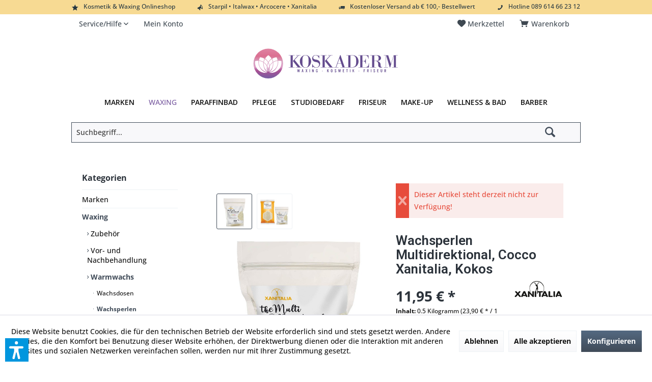

--- FILE ---
content_type: text/html; charset=UTF-8
request_url: https://www.koskaderm.de/waxing/warmwachs/wachsperlen/4231/wachsperlen-multidirektional-cocco-xanitalia-kokos
body_size: 19124
content:
<!DOCTYPE html> <html class="no-js" lang="de" itemscope="itemscope" itemtype="https://schema.org/WebPage"> <head> <meta charset="utf-8"><script>window.dataLayer = window.dataLayer || [];</script><script>window.dataLayer.push({"ecommerce":{"detail":{"actionField":{"list":"Wachsperlen"},"products":[{"name":"Wachsperlen Multidirektional, Cocco Xanitalia, Kokos","id":"10338.13","price":"11.95","brand":"Xanitalia","category":"Wachsperlen","variant":"500 g"}]},"currencyCode":"EUR"},"google_tag_params":{"ecomm_pagetype":"product","ecomm_prodid":"10338.13"}});</script><!-- WbmTagManager -->
<script>
var googleTagManagerFunction = function(w,d,s,l,i) {
    w[l]=w[l]||[];
    w[l].push({'gtm.start':new Date().getTime(),event:'gtm.js'});
    var f=d.getElementsByTagName(s)[0],j=d.createElement(s),dl=l!='dataLayer'?'&l='+l:'';
    j.async=true;
    j.src='https://www.googletagmanager.com/gtm.js?id='+i+dl+'';
    f.parentNode.insertBefore(j,f);
};

setTimeout(() => {
    googleTagManagerFunction(window,document,'script','dataLayer','GTM-5WX2634');
}, 3000);
</script>
<!-- End WbmTagManager --> <meta name="author" content="" /> <meta name="robots" content="index,follow" /> <meta name="revisit-after" content="15 days" /> <meta name="keywords" content="Die, Wachsperlen, &amp;quot;The, Multi, Direktional&amp;quot;, Ein, perfect, touch, Film, Wax. , Dieses, Wachs, innovativ, weil, Wax, Haarrichtungen, abgezogen, Kohlenwasserstoffharze:, synthetisches, Kolophonium " /> <meta name="description" content="Die neuen Wachsperlen &quot;The Multi Direktional&quot; Ein perfect touch Film Wax. + Dieses Wachs ist innovativ, weil das Wax in alle Haarrichtungen…" /> <meta property="og:type" content="product" /> <meta property="og:site_name" content="Online Waxing &amp; Kosmetik bestellen | Koskaderm.de" /> <meta property="og:url" content="https://www.koskaderm.de/waxing/warmwachs/wachsperlen/4231/wachsperlen-multidirektional-cocco-xanitalia-kokos-500-g" /> <meta property="og:title" content="Wachsperlen Multidirektional, Cocco Xanitalia, Kokos" /> <meta property="og:description" content="Die neuen Wachsperlen &quot;The Multi Direktional&quot; Ein perfect touch Film Wax. + Dieses Wachs ist innovativ, weil das Wax in alle…" /> <meta property="og:image" content="https://www.koskaderm.de/media/image/22/b3/aa/image_10338_13_1.jpg" /> <meta property="product:brand" content="Xanitalia" /> <meta property="product:price" content="11,95" /> <meta property="product:product_link" content="https://www.koskaderm.de/waxing/warmwachs/wachsperlen/4231/wachsperlen-multidirektional-cocco-xanitalia-kokos-500-g" /> <meta name="twitter:card" content="product" /> <meta name="twitter:site" content="Online Waxing &amp; Kosmetik bestellen | Koskaderm.de" /> <meta name="twitter:title" content="Wachsperlen Multidirektional, Cocco Xanitalia, Kokos" /> <meta name="twitter:description" content="Die neuen Wachsperlen &quot;The Multi Direktional&quot; Ein perfect touch Film Wax. + Dieses Wachs ist innovativ, weil das Wax in alle…" /> <meta name="twitter:image" content="https://www.koskaderm.de/media/image/22/b3/aa/image_10338_13_1.jpg" /> <meta itemprop="copyrightHolder" content="Online Waxing &amp; Kosmetik bestellen | Koskaderm.de" /> <meta itemprop="copyrightYear" content="2014" /> <meta itemprop="isFamilyFriendly" content="True" /> <meta itemprop="image" content="https://www.koskaderm.de/media/vector/f0/cb/a4/Koskaderm_logo_blume_v18_Zeichenfl-che-1.svg" /> <meta name="viewport" content="width=device-width, initial-scale=1.0"> <meta name="mobile-web-app-capable" content="yes"> <meta name="apple-mobile-web-app-title" content="Online Waxing &amp; Kosmetik bestellen | Koskaderm.de"> <meta name="apple-mobile-web-app-capable" content="yes"> <meta name="apple-mobile-web-app-status-bar-style" content="default"> <meta name="google-site-verification" content="max-image-preview:large"> <link rel="apple-touch-icon-precomposed" href="https://www.koskaderm.de/media/image/ec/bc/f0/Koskaderm_Logo_Blume_180x180.png"> <link rel="shortcut icon" href="https://www.koskaderm.de/media/image/09/6d/bc/Koskaderm_Logo_Blume_16x16.png"> <meta name="msapplication-navbutton-color" content="#404b58" /> <meta name="application-name" content="Online Waxing &amp; Kosmetik bestellen | Koskaderm.de" /> <meta name="msapplication-starturl" content="https://www.koskaderm.de/" /> <meta name="msapplication-window" content="width=1024;height=768" /> <meta name="msapplication-TileImage" content="https://www.koskaderm.de/media/image/35/81/7d/Koskaderm_Logo_Blume_150x150.png"> <meta name="msapplication-TileColor" content="#404b58"> <meta name="theme-color" content="#404b58" /> <link rel="canonical" href="https://www.koskaderm.de/waxing/warmwachs/wachsperlen/4231/wachsperlen-multidirektional-cocco-xanitalia-kokos-500-g" /> <title itemprop="name">Wachsperlen Multidirektional, Cocco Xanitalia, Kokos | Wachsperlen | Warmwachs | Waxing | Online Waxing &amp; Kosmetik bestellen | Koskaderm.de</title> <link href="https://fonts.googleapis.com/css?family=Open+Sans:300,400,600%7CRoboto:300,400,600" rel="stylesheet"> <link href="/web/cache/1755088371_cc61ad667afbea2a8fd94634a249c2bd.css" media="all" rel="stylesheet" type="text/css" /> <style type="text/css"> div#header--searchform {display:Block !important;} div#header--searchform.typ1 .main-search--form {max-width:1000px; padding: 10px 0px 10px 0px !important;} div#.headtyp-1.headbar {padding: 50px 0 0 0;} hr.light { width:100%; margin:0 auto; border:0px none white; border-top:1px solid #eaeaf0; } .panit-dropdown-element-category .panit-category-link {font-weight: 400;} .new-customer-btn {border: 1px solid #AC2960 !important;} .link_menu_drop {font-weight: 500 !important;} .button4 {background-color: #aa0a4a; border: none; color: white !important; padding: 10px 22px; text-align: center; text-decoration: none; display: inline-block; font-size: 16px;} .filter-panel--flyout {border-bottom: 1px solid #c2c2c2 !important;} .filter-panel--input {border: 1px solid #c2c2c2 !important;} .filter-panel--flyout:hover {border-bottom: 1px solid #404b58 !important;} .main-search--field {border: 1px solid #404b58 !important;} .filter-panel--icon {font-size: 0.485rem;} .range-slider--handle {border: 1px solid #404b58 !important;} .register--existing-customer {border: 1px solid #c2c2c2 !important;} .panel register--form {border: 1px solid #c2c2c2 !important;} .listing--actions {border: 1px solid #ffffff !important;} .sidebar--categories-wrapper {border: 1px solid #ffffff !important;} .filter-panel {border: 1px solid #ffffff !important; background-image:none !important; background-color: #ffffff !important;} .cart--display {padding-top: 27px !important;} .menu_punkte a {font-weight: 500;} .panel--title {text-align: center !important; font-size: 1.5rem;} .panel--title.is--underline {border-bottom: 0px solid #eef2f5; padding: 0.625rem 0rem .625rem 0rem;} .product--detail-upper {border: 0px solid #FFFFFF !important;} .product--header {border: 0px solid #FFFFFF !important;} .panel.has--border {border: 0px solid #FFFFFF !important;} .categories--headline.navigation--headline {border: 0px solid #FFFFFF !important;} .sidebar--navigation {border: 0px solid #FFFFFF !important;} .shop-sites--container {border: 0px solid #FFFFFF !important;} .cart--display {padding-top: 6px !important; } </style> <script>var dv_accessibility_options = {"language":"de","standardToolPosition":6,"filters":{"height":"","displayBlock":".cart--amount,.cart--display,.cart--quantity","lineHeight":".account--display,.filter-panel--title,.navigation--signin-btn,.cart--amount,.cookie-permission--decline-button,.cookie-permission--configure-button,.cart--display","wrapInput":".main-search--form"},"enabledModules":{"keyboardNav":"1","contrast":"1","highlightLinks":"1","biggerText":"1","textSpacing":"1","legibleFonts":"1","bigCursor":"1","readingGuide":"1","tooltips":"1","pauseAnimations":"1"},"enableResetButton":"1","enablePageStructureButton":"1","enablePositionButton":"1","moduleKeyboardNav":{"frameColor":"#ff0000"},"moduleContrast":{"useInverseColors":"1","useDarkContrast":"1","useLightContrast":"1","useDesaturate":"1"},"moduleHighlightLinks":{"color":"#ffff00","background":"#00d1113a","highlightColor":"#000000"},"moduleLegibleFonts":["dvaccess-legible-fonts","dvaccess-legible-fonts-1"],"moduleBigCursor":{"imageURL":"[data-uri]"},"moduleReadingGuide":{"color":"#ff0000","background":"#000000","readingGuideColor":"#ff0000"},"snippets":{"copyright":"powered by <a href=https://designverign.de target=_blank rel=noopener title=designverign>designverign</a>","app.toggle.label":"Accessibility Tool ausklappen","menu.title":"Barrierefrei Hilfswerkzeuge","menu.button.move":"Icon verschieben","menu.button.page-structure":"Seiten-Struktur","menu.button.reset":"Zur\u00fccksetzen","menu.header.headers":"\u00dcberschriften","menu.header.landmarks":"Landmarks","menu.header.links":"Links","menu.position.left-top":"links oben","menu.position.left-center":"links zentriert","menu.position.left-bottom":"links unten","menu.position.right-top":"rechts oben","menu.position.right-center":"rechts mitte","menu.position.right-bottom":"rechts unten","menu.position.center-top":"mitte oben","menu.position.center-bottom":"mitte unten","module.button.bigger-text":"Gr\u00f6\u00dferer Text","module.button.bigger-text.0":"Gr\u00f6\u00dferer Text","module.button.bigger-text.1":"Gr\u00f6\u00dferer Text","module.button.bigger-text.2":"Gr\u00f6\u00dferer Text","module.button.bigger-text.3":"Gr\u00f6\u00dferer Text","module.button.cursor":"Mauszeiger","module.button.cursor.0":"Gro\u00dfer Mauszeiger","module.button.contrast":"Kontrast +","module.button.contrast.0":"Invertierte Farben","module.button.contrast.1":"Dunkler Kontrast","module.button.contrast.2":"Heller Kontrast","module.button.contrast.3":"Schwarz-Wei\u00df","module.button.highlight-links":"Links hervorheben","module.button.keyboard-nav":"Navigation per Tab-Taste","module.button.legible-fonts":"Schriftart","module.button.legible-fonts.0":"Lesbare Schriftart","module.button.legible-fonts.1":"Legasthenie freundlich","module.button.pause-animations":"Animationen pausieren","module.button.pause-animations.0":"Animationen abspielen","module.button.reading-guide":"Lese-F\u00fchrung","module.button.reading-guide.0":"Lese-F\u00fchrung","module.button.reading-guide.1":"Lese-F\u00fchrung","module.button.reading-guide.modal-title":"Hinweis","module.button.reading-guide.modal-text":"Tippen Sie kurz auf dem Bildschirm um die Lesef\u00fchrung auszurichten.","module.button.reading-guide.modal-button-text":"Verstanden","module.button.text-spacing":"Zeichen-Abstand","module.button.text-spacing.0":"Kleiner Abstand","module.button.text-spacing.1":"Moderater Abstand","module.button.text-spacing.2":"Gro\u00dfer Abstand","module.button.tooltips":"Zus\u00e4tzliche Beschreibung"}};</script> <link href="/custom/plugins/VerignDvAccessibility/Resources/public/css/dvaccess.min.css" media="all" rel="stylesheet" type="text/css" /> <link href="/custom/plugins/VerignDvAccessibility/Resources/public/css/shopwareaccess.css" media="all" rel="stylesheet" type="text/css" /> <script>
window.basketData = {
hasData: false,
data:[]
};
</script> <div data-googleAnalytics="true" data-googleConversionID="412264450" data-googleConversionLabel="VRoPCLO7lbgDEILQysQB" data-googleConversionLanguage="de" data-googleTrackingID="AW-412264450" data-googleAnonymizeIp="1" data-googleOptOutCookie="" data-googleTrackingLibrary="ga" data-realAmount="" data-showCookieNote="1" data-cookieNoteMode="1" > </div> </head> <body class="is--ctl-detail is--act-index tcinntheme themeware-modern layout-fullwidth-boxed gwfont1 gwfont2 headtyp-2 header-2 no-sticky " ><!-- WbmTagManager (noscript) -->
<noscript><iframe src="https://www.googletagmanager.com/ns.html?id=GTM-5WX2634"
            height="0" width="0" style="display:none;visibility:hidden"></iframe></noscript>
<!-- End WbmTagManager (noscript) --> <div data-paypalUnifiedMetaDataContainer="true" data-paypalUnifiedRestoreOrderNumberUrl="https://www.koskaderm.de/widgets/PaypalUnifiedOrderNumber/restoreOrderNumber" class="is--hidden"> </div> <div class="page-wrap"> <noscript class="noscript-main"> <div class="alert is--warning"> <div class="alert--icon"> <i class="icon--element icon--warning"></i> </div> <div class="alert--content"> Um Online&#x20;Waxing&#x20;&amp;&#x20;Kosmetik&#x20;bestellen&#x20;&#x7C;&#x20;Koskaderm.de in vollem Umfang nutzen zu k&ouml;nnen, empfehlen wir Ihnen Javascript in Ihrem Browser zu aktiveren. </div> </div> </noscript> <header class="header-main mobil-usp"> <div class="topbar--features"> <div> <div class="feature-1 b280 b478 b767 b1023 b1259"><i class="icon--star"></i><span>Kosmetik & Waxing Onlineshop</span></div> <div class="feature-2 b767 b1023 b1259"><i class="icon--megaphone"></i><span>Starpil • Italwax • Arcocere • Xanitalia</span></div> <div class="feature-3 b767 b1023 b1259"><i class="icon--truck"></i><span>Kostenloser Versand ab € 100,- Bestellwert</span></div> <div class="feature-4 b1259"><i class="icon--phone"></i><span>Hotline 089 614 66 23 12</span></div> </div> </div> <div class="topbar top-bar"> <div class="logo--mobile" role="banner"> <a class="logo--link" href="https://www.koskaderm.de/" title="Online Waxing &amp; Kosmetik bestellen | Koskaderm.de - zur Startseite wechseln"> <picture> <source srcset="https://www.koskaderm.de/media/vector/f0/cb/a4/Koskaderm_logo_blume_v18_Zeichenfl-che-1.svg" media="(min-width: 78.75em)"> <source srcset="https://www.koskaderm.de/media/vector/f0/cb/a4/Koskaderm_logo_blume_v18_Zeichenfl-che-1.svg" media="(min-width: 64em)"> <source srcset="https://www.koskaderm.de/media/vector/f0/cb/a4/Koskaderm_logo_blume_v18_Zeichenfl-che-1.svg" media="(min-width: 48em)"> <img srcset="https://www.koskaderm.de/media/vector/f0/cb/a4/Koskaderm_logo_blume_v18_Zeichenfl-che-1.svg" alt="Online Waxing &amp; Kosmetik bestellen | Koskaderm.de - zur Startseite wechseln" title="Online Waxing &amp; Kosmetik bestellen | Koskaderm.de - zur Startseite wechseln"/> </picture> </a> </div> <div class="top-bar--navigation" role="menubar"> <div class="navigation--entry entry--menu-left" role="menuitem"> <a class="entry--link entry--trigger is--icon-left" href="#offcanvas--left" data-offcanvas="true" data-offCanvasSelector=".sidebar-main"> <i class="icon--menu"></i> <span class="menu--name">Menü</span> </a> </div>    <div class="navigation--entry entry--cart" role="menuitem"> <a class="is--icon-left cart--link titletooltip" href="https://www.koskaderm.de/checkout/cart" title="Warenkorb"> <i class="icon--basket"></i> <span class="cart--display"> Warenkorb </span> <span class="badge is--minimal cart--quantity is--hidden">0</span> </a> <div class="ajax-loader">&nbsp;</div> </div> <div class="navigation--entry entry--notepad" role="menuitem"> <a href="https://www.koskaderm.de/note" title="Merkzettel"> <i class="icon--heart"></i> <span class="notepad--name"> Merkzettel </span> </a> </div>  <div class="navigation--entry entry--service has--drop-down" role="menuitem" aria-haspopup="true" data-drop-down-menu="true"> <span class="service--display">Service/Hilfe</span>  <ul class="service--list is--rounded" role="menu"> <li class="service--entry" role="menuitem"> <a class="service--link" href="https://www.koskaderm.de/kontaktformular" title="Kontakt" target="_self"> Kontakt </a> </li> <li class="service--entry" role="menuitem"> <a class="service--link" href="https://www.koskaderm.de/versand-und-zahlungsbedingungen" title="Zahlungs- und Versandbedingungen" > Zahlungs- und Versandbedingungen </a> </li> <li class="service--entry" role="menuitem"> <a class="service--link" href="https://www.koskaderm.de/widerrufsrecht" title="Widerrufsrecht" > Widerrufsrecht </a> </li> <li class="service--entry" role="menuitem"> <a class="service--link" href="https://www.koskaderm.de/datenschutz" title="Datenschutz" > Datenschutz </a> </li> <li class="service--entry" role="menuitem"> <a class="service--link" href="https://www.koskaderm.de/agb" title="AGB" > AGB </a> </li> <li class="service--entry" role="menuitem"> <a class="service--link" href="https://www.koskaderm.de/impressum" title="Impressum" > Impressum </a> </li> </ul>  </div> <div class="navigation--entry entry--account" role="menuitem"> <a href="https://www.koskaderm.de/account" title="Mein Konto" class="entry--link account--link"> <span class="account--display"> <i class="icon--account"></i> <span class="name--account">Mein Konto </span> </a> </div> <div class="navigation--entry entry--compare is--hidden" role="menuitem" aria-haspopup="true" data-drop-down-menu="true"> <div>   </div> </div> </div> </div> <div class="headbar"> <div class="headbar-container"> <div class="topmenu"> <div class="logo hover-typ-1" role="banner"> <a class="logo--link" href="https://www.koskaderm.de/" title="Online Waxing &amp; Kosmetik bestellen | Koskaderm.de - zur Startseite wechseln"> <picture> <source srcset="https://www.koskaderm.de/media/vector/f0/cb/a4/Koskaderm_logo_blume_v18_Zeichenfl-che-1.svg" media="(min-width: 78.75em)"> <source srcset="https://www.koskaderm.de/media/vector/f0/cb/a4/Koskaderm_logo_blume_v18_Zeichenfl-che-1.svg" media="(min-width: 64em)"> <source srcset="https://www.koskaderm.de/media/vector/f0/cb/a4/Koskaderm_logo_blume_v18_Zeichenfl-che-1.svg" media="(min-width: 48em)"> <img srcset="https://www.koskaderm.de/media/vector/f0/cb/a4/Koskaderm_logo_blume_v18_Zeichenfl-che-1.svg" alt="Online Waxing &amp; Kosmetik bestellen | Koskaderm.de - zur Startseite wechseln" /> </picture> </a> </div> <nav class="navigation-main hide-kategorie-button hover-typ-1 font-family-primary" > <div data-menu-scroller="true" data-listSelector=".navigation--list.container" data-viewPortSelector=".navigation--list-wrapper" data-stickyMenu="true" data-stickyMenuTablet="0" data-stickyMenuPhone="0" data-stickyMenuPosition="400" data-stickyMenuDuration="300" > <div class="navigation--list-wrapper"> <ul class="navigation--list container" role="menubar" itemscope="itemscope" itemtype="https://schema.org/SiteNavigationElement"> <li class="navigation--entry" role="menuitem"><a class="navigation--link" href="https://www.koskaderm.de/marken" title="Marken" aria-label="Marken" itemprop="url" target="_parent"><span itemprop="name">Marken</span></a></li><li class="navigation--entry is--active" role="menuitem"><a class="navigation--link is--active" href="https://www.koskaderm.de/waxing/" title="Waxing" aria-label="Waxing" itemprop="url"><span itemprop="name">Waxing</span></a></li><li class="navigation--entry" role="menuitem"><a class="navigation--link" href="https://www.koskaderm.de/paraffinbad/" title="Paraffinbad" aria-label="Paraffinbad" itemprop="url"><span itemprop="name">Paraffinbad</span></a></li><li class="navigation--entry" role="menuitem"><a class="navigation--link" href="https://www.koskaderm.de/pflege/" title="Pflege" aria-label="Pflege" itemprop="url"><span itemprop="name">Pflege</span></a></li><li class="navigation--entry" role="menuitem"><a class="navigation--link" href="https://www.koskaderm.de/studiobedarf/" title="Studiobedarf" aria-label="Studiobedarf" itemprop="url"><span itemprop="name">Studiobedarf</span></a></li><li class="navigation--entry" role="menuitem"><a class="navigation--link" href="https://www.koskaderm.de/friseur/" title="Friseur" aria-label="Friseur" itemprop="url"><span itemprop="name">Friseur</span></a></li><li class="navigation--entry" role="menuitem"><a class="navigation--link" href="https://www.koskaderm.de/make-up/" title="Make-up" aria-label="Make-up" itemprop="url"><span itemprop="name">Make-up</span></a></li><li class="navigation--entry" role="menuitem"><a class="navigation--link" href="https://www.koskaderm.de/wellness-bad/" title="Wellness & Bad" aria-label="Wellness & Bad" itemprop="url"><span itemprop="name">Wellness & Bad</span></a></li><li class="navigation--entry" role="menuitem"><a class="navigation--link" href="https://www.koskaderm.de/barber/" title="Barber" aria-label="Barber" itemprop="url"><span itemprop="name">Barber</span></a></li> </ul> </div> </div> </nav> </div> </div> </div> <div id="header--searchform" class="typ1" data-search="true" aria-haspopup="true"> <form action="/search" method="get" class="main-search--form"> <input type="search" name="sSearch" class="main-search--field" autocomplete="off" autocapitalize="off" placeholder="Suchbegriff..." maxlength="30" /> <button type="submit" class="main-search--button"> <i class="icon--search"></i> <span class="main-search--text"></span> </button> <div class="form--ajax-loader">&nbsp;</div> <div class="main-search--results"></div> </form> </div> <div class="navigation--entry entry--search" role="menuitem"> <span class="entry--link entry--trigger titletooltip" title="Suchen"> <i class="icon--search"></i> <span class="search--display">Suchen</span> </span> </div> </header> <div class="container--ajax-cart off-canvas-90" data-collapse-cart="true" data-displayMode="offcanvas"></div> <nav class="content--breadcrumb block"> <div> <a class="breadcrumb--button breadcrumb--link" href="https://www.koskaderm.de/waxing/warmwachs/wachsperlen/" title="Übersicht"> <i class="icon--arrow-left"></i> <span class="breadcrumb--title">Übersicht</span> </a> <ul class="breadcrumb--list" role="menu" itemscope itemtype="https://schema.org/BreadcrumbList"> <li class="breadcrumb--entry"> <a class="breadcrumb--icon" href="https://www.koskaderm.de/"><i class="icon--house"></i></a> </li> <li class="breadcrumb--separator"> <i class="icon--arrow-right"></i> </li> <li role="menuitem" class="breadcrumb--entry" itemprop="itemListElement" itemscope itemtype="https://schema.org/ListItem"> <a class="breadcrumb--link" href="https://www.koskaderm.de/waxing/" title="Waxing" itemprop="item"> <link itemprop="url" href="https://www.koskaderm.de/waxing/" /> <span class="breadcrumb--title" itemprop="name">Waxing</span> </a> <meta itemprop="position" content="0" /> </li> <li role="none" class="breadcrumb--separator"> <i class="icon--arrow-right"></i> </li> <li role="menuitem" class="breadcrumb--entry" itemprop="itemListElement" itemscope itemtype="https://schema.org/ListItem"> <a class="breadcrumb--link" href="https://www.koskaderm.de/waxing/warmwachs/" title="Warmwachs" itemprop="item"> <link itemprop="url" href="https://www.koskaderm.de/waxing/warmwachs/" /> <span class="breadcrumb--title" itemprop="name">Warmwachs</span> </a> <meta itemprop="position" content="1" /> </li> <li role="none" class="breadcrumb--separator"> <i class="icon--arrow-right"></i> </li> <li role="menuitem" class="breadcrumb--entry is--active" itemprop="itemListElement" itemscope itemtype="https://schema.org/ListItem"> <a class="breadcrumb--link" href="https://www.koskaderm.de/waxing/warmwachs/wachsperlen/" title="Wachsperlen" itemprop="item"> <link itemprop="url" href="https://www.koskaderm.de/waxing/warmwachs/wachsperlen/" /> <span class="breadcrumb--title" itemprop="name">Wachsperlen</span> </a> <meta itemprop="position" content="2" /> </li> </ul> </div> </nav> <section class="content-main container block-group"> <nav class="product--navigation"> <a href="#" class="navigation--link link--prev"> <div class="link--prev-button"> <span class="link--prev-inner">Zurück</span> </div> <div class="image--wrapper"> <div class="image--container"></div> </div> </a> <a href="#" class="navigation--link link--next"> <div class="link--next-button"> <span class="link--next-inner">Vor</span> </div> <div class="image--wrapper"> <div class="image--container"></div> </div> </a> </nav> <div class="content-main--inner"> <div id='cookie-consent' class='off-canvas is--left block-transition' data-cookie-consent-manager='true' data-cookieTimeout='60'> <div class='cookie-consent--header cookie-consent--close'> Cookie-Einstellungen <i class="icon--arrow-right"></i> </div> <div class='cookie-consent--description'> Diese Website benutzt Cookies, die für den technischen Betrieb der Website erforderlich sind und stets gesetzt werden. Andere Cookies, die den Komfort bei Benutzung dieser Website erhöhen, der Direktwerbung dienen oder die Interaktion mit anderen Websites und sozialen Netzwerken vereinfachen sollen, werden nur mit Ihrer Zustimmung gesetzt. </div> <div class='cookie-consent--configuration'> <div class='cookie-consent--configuration-header'> <div class='cookie-consent--configuration-header-text'>Konfiguration</div> </div> <div class='cookie-consent--configuration-main'> <div class='cookie-consent--group'> <input type="hidden" class="cookie-consent--group-name" value="technical" /> <label class="cookie-consent--group-state cookie-consent--state-input cookie-consent--required"> <input type="checkbox" name="technical-state" class="cookie-consent--group-state-input" disabled="disabled" checked="checked"/> <span class="cookie-consent--state-input-element"></span> </label> <div class='cookie-consent--group-title' data-collapse-panel='true' data-contentSiblingSelector=".cookie-consent--group-container"> <div class="cookie-consent--group-title-label cookie-consent--state-label"> Technisch erforderlich </div> <span class="cookie-consent--group-arrow is-icon--right"> <i class="icon--arrow-right"></i> </span> </div> <div class='cookie-consent--group-container'> <div class='cookie-consent--group-description'> Diese Cookies sind für die Grundfunktionen des Shops notwendig. </div> <div class='cookie-consent--cookies-container'> <div class='cookie-consent--cookie'> <input type="hidden" class="cookie-consent--cookie-name" value="cookieDeclined" /> <label class="cookie-consent--cookie-state cookie-consent--state-input cookie-consent--required"> <input type="checkbox" name="cookieDeclined-state" class="cookie-consent--cookie-state-input" disabled="disabled" checked="checked" /> <span class="cookie-consent--state-input-element"></span> </label> <div class='cookie--label cookie-consent--state-label'> "Alle Cookies ablehnen" Cookie </div> </div> <div class='cookie-consent--cookie'> <input type="hidden" class="cookie-consent--cookie-name" value="allowCookie" /> <label class="cookie-consent--cookie-state cookie-consent--state-input cookie-consent--required"> <input type="checkbox" name="allowCookie-state" class="cookie-consent--cookie-state-input" disabled="disabled" checked="checked" /> <span class="cookie-consent--state-input-element"></span> </label> <div class='cookie--label cookie-consent--state-label'> "Alle Cookies annehmen" Cookie </div> </div> <div class='cookie-consent--cookie'> <input type="hidden" class="cookie-consent--cookie-name" value="shop" /> <label class="cookie-consent--cookie-state cookie-consent--state-input cookie-consent--required"> <input type="checkbox" name="shop-state" class="cookie-consent--cookie-state-input" disabled="disabled" checked="checked" /> <span class="cookie-consent--state-input-element"></span> </label> <div class='cookie--label cookie-consent--state-label'> Ausgewählter Shop </div> </div> <div class='cookie-consent--cookie'> <input type="hidden" class="cookie-consent--cookie-name" value="csrf_token" /> <label class="cookie-consent--cookie-state cookie-consent--state-input cookie-consent--required"> <input type="checkbox" name="csrf_token-state" class="cookie-consent--cookie-state-input" disabled="disabled" checked="checked" /> <span class="cookie-consent--state-input-element"></span> </label> <div class='cookie--label cookie-consent--state-label'> CSRF-Token </div> </div> <div class='cookie-consent--cookie'> <input type="hidden" class="cookie-consent--cookie-name" value="cookiePreferences" /> <label class="cookie-consent--cookie-state cookie-consent--state-input cookie-consent--required"> <input type="checkbox" name="cookiePreferences-state" class="cookie-consent--cookie-state-input" disabled="disabled" checked="checked" /> <span class="cookie-consent--state-input-element"></span> </label> <div class='cookie--label cookie-consent--state-label'> Cookie-Einstellungen </div> </div> <div class='cookie-consent--cookie'> <input type="hidden" class="cookie-consent--cookie-name" value="x-cache-context-hash" /> <label class="cookie-consent--cookie-state cookie-consent--state-input cookie-consent--required"> <input type="checkbox" name="x-cache-context-hash-state" class="cookie-consent--cookie-state-input" disabled="disabled" checked="checked" /> <span class="cookie-consent--state-input-element"></span> </label> <div class='cookie--label cookie-consent--state-label'> Individuelle Preise </div> </div> <div class='cookie-consent--cookie'> <input type="hidden" class="cookie-consent--cookie-name" value="slt" /> <label class="cookie-consent--cookie-state cookie-consent--state-input cookie-consent--required"> <input type="checkbox" name="slt-state" class="cookie-consent--cookie-state-input" disabled="disabled" checked="checked" /> <span class="cookie-consent--state-input-element"></span> </label> <div class='cookie--label cookie-consent--state-label'> Kunden-Wiedererkennung </div> </div> <div class='cookie-consent--cookie'> <input type="hidden" class="cookie-consent--cookie-name" value="nocache" /> <label class="cookie-consent--cookie-state cookie-consent--state-input cookie-consent--required"> <input type="checkbox" name="nocache-state" class="cookie-consent--cookie-state-input" disabled="disabled" checked="checked" /> <span class="cookie-consent--state-input-element"></span> </label> <div class='cookie--label cookie-consent--state-label'> Kundenspezifisches Caching </div> </div> <div class='cookie-consent--cookie'> <input type="hidden" class="cookie-consent--cookie-name" value="paypal-cookies" /> <label class="cookie-consent--cookie-state cookie-consent--state-input cookie-consent--required"> <input type="checkbox" name="paypal-cookies-state" class="cookie-consent--cookie-state-input" disabled="disabled" checked="checked" /> <span class="cookie-consent--state-input-element"></span> </label> <div class='cookie--label cookie-consent--state-label'> PayPal-Zahlungen </div> </div> <div class='cookie-consent--cookie'> <input type="hidden" class="cookie-consent--cookie-name" value="session" /> <label class="cookie-consent--cookie-state cookie-consent--state-input cookie-consent--required"> <input type="checkbox" name="session-state" class="cookie-consent--cookie-state-input" disabled="disabled" checked="checked" /> <span class="cookie-consent--state-input-element"></span> </label> <div class='cookie--label cookie-consent--state-label'> Session </div> </div> <div class='cookie-consent--cookie'> <input type="hidden" class="cookie-consent--cookie-name" value="dvaccess_settings" /> <label class="cookie-consent--cookie-state cookie-consent--state-input cookie-consent--required"> <input type="checkbox" name="dvaccess_settings-state" class="cookie-consent--cookie-state-input" disabled="disabled" checked="checked" /> <span class="cookie-consent--state-input-element"></span> </label> <div class='cookie--label cookie-consent--state-label'> Speichert Barrierefrei Einstellungen </div> </div> <div class='cookie-consent--cookie'> <input type="hidden" class="cookie-consent--cookie-name" value="currency" /> <label class="cookie-consent--cookie-state cookie-consent--state-input cookie-consent--required"> <input type="checkbox" name="currency-state" class="cookie-consent--cookie-state-input" disabled="disabled" checked="checked" /> <span class="cookie-consent--state-input-element"></span> </label> <div class='cookie--label cookie-consent--state-label'> Währungswechsel </div> </div> </div> </div> </div> <div class='cookie-consent--group'> <input type="hidden" class="cookie-consent--group-name" value="comfort" /> <label class="cookie-consent--group-state cookie-consent--state-input"> <input type="checkbox" name="comfort-state" class="cookie-consent--group-state-input"/> <span class="cookie-consent--state-input-element"></span> </label> <div class='cookie-consent--group-title' data-collapse-panel='true' data-contentSiblingSelector=".cookie-consent--group-container"> <div class="cookie-consent--group-title-label cookie-consent--state-label"> Komfortfunktionen </div> <span class="cookie-consent--group-arrow is-icon--right"> <i class="icon--arrow-right"></i> </span> </div> <div class='cookie-consent--group-container'> <div class='cookie-consent--group-description'> Diese Cookies werden genutzt um das Einkaufserlebnis noch ansprechender zu gestalten, beispielsweise für die Wiedererkennung des Besuchers. </div> <div class='cookie-consent--cookies-container'> <div class='cookie-consent--cookie'> <input type="hidden" class="cookie-consent--cookie-name" value="uvfacebookiframe" /> <label class="cookie-consent--cookie-state cookie-consent--state-input"> <input type="checkbox" name="uvfacebookiframe-state" class="cookie-consent--cookie-state-input" /> <span class="cookie-consent--state-input-element"></span> </label> <div class='cookie--label cookie-consent--state-label'> Facebook Cookie zulassen </div> </div> <div class='cookie-consent--cookie'> <input type="hidden" class="cookie-consent--cookie-name" value="uvgooglemapsiframe" /> <label class="cookie-consent--cookie-state cookie-consent--state-input"> <input type="checkbox" name="uvgooglemapsiframe-state" class="cookie-consent--cookie-state-input" /> <span class="cookie-consent--state-input-element"></span> </label> <div class='cookie--label cookie-consent--state-label'> Google Maps Cookie zulassen </div> </div> <div class='cookie-consent--cookie'> <input type="hidden" class="cookie-consent--cookie-name" value="sUniqueID" /> <label class="cookie-consent--cookie-state cookie-consent--state-input"> <input type="checkbox" name="sUniqueID-state" class="cookie-consent--cookie-state-input" /> <span class="cookie-consent--state-input-element"></span> </label> <div class='cookie--label cookie-consent--state-label'> Merkzettel </div> </div> <div class='cookie-consent--cookie'> <input type="hidden" class="cookie-consent--cookie-name" value="uvvimeoiframe" /> <label class="cookie-consent--cookie-state cookie-consent--state-input"> <input type="checkbox" name="uvvimeoiframe-state" class="cookie-consent--cookie-state-input" /> <span class="cookie-consent--state-input-element"></span> </label> <div class='cookie--label cookie-consent--state-label'> Vimeo Cookie zulassen </div> </div> <div class='cookie-consent--cookie'> <input type="hidden" class="cookie-consent--cookie-name" value="uvyoutubeiframe" /> <label class="cookie-consent--cookie-state cookie-consent--state-input"> <input type="checkbox" name="uvyoutubeiframe-state" class="cookie-consent--cookie-state-input" /> <span class="cookie-consent--state-input-element"></span> </label> <div class='cookie--label cookie-consent--state-label'> YouTube Cookie zulassen </div> </div> </div> </div> </div> <div class='cookie-consent--group'> <input type="hidden" class="cookie-consent--group-name" value="statistics" /> <label class="cookie-consent--group-state cookie-consent--state-input"> <input type="checkbox" name="statistics-state" class="cookie-consent--group-state-input"/> <span class="cookie-consent--state-input-element"></span> </label> <div class='cookie-consent--group-title' data-collapse-panel='true' data-contentSiblingSelector=".cookie-consent--group-container"> <div class="cookie-consent--group-title-label cookie-consent--state-label"> Statistik & Tracking </div> <span class="cookie-consent--group-arrow is-icon--right"> <i class="icon--arrow-right"></i> </span> </div> <div class='cookie-consent--group-container'> <div class='cookie-consent--cookies-container'> <div class='cookie-consent--cookie'> <input type="hidden" class="cookie-consent--cookie-name" value="x-ua-device" /> <label class="cookie-consent--cookie-state cookie-consent--state-input"> <input type="checkbox" name="x-ua-device-state" class="cookie-consent--cookie-state-input" /> <span class="cookie-consent--state-input-element"></span> </label> <div class='cookie--label cookie-consent--state-label'> Endgeräteerkennung </div> </div> <div class='cookie-consent--cookie'> <input type="hidden" class="cookie-consent--cookie-name" value="__utm" /> <label class="cookie-consent--cookie-state cookie-consent--state-input"> <input type="checkbox" name="__utm-state" class="cookie-consent--cookie-state-input" /> <span class="cookie-consent--state-input-element"></span> </label> <div class='cookie--label cookie-consent--state-label'> Google Analytics </div> </div> <div class='cookie-consent--cookie'> <input type="hidden" class="cookie-consent--cookie-name" value="partner" /> <label class="cookie-consent--cookie-state cookie-consent--state-input"> <input type="checkbox" name="partner-state" class="cookie-consent--cookie-state-input" /> <span class="cookie-consent--state-input-element"></span> </label> <div class='cookie--label cookie-consent--state-label'> Partnerprogramm </div> </div> </div> </div> </div> </div> </div> <div class="cookie-consent--save"> <input class="cookie-consent--save-button btn is--primary" type="button" value="Einstellungen speichern" /> </div> </div> <aside class="sidebar-left " data-nsin="0" data-nsbl="0" data-nsno="0" data-nsde="1" data-nsli="1" data-nsse="1" data-nsre="0" data-nsca="0" data-nsac="1" data-nscu="1" data-nspw="1" data-nsne="0" data-nsfo="1" data-nssm="1" data-nsad="1" data-tnsin="0" data-tnsbl="0" data-tnsno="0" data-tnsde="1" data-tnsli="1" data-tnsse="1" data-tnsre="0" data-tnsca="0" data-tnsac="1" data-tnscu="1" data-tnspw="1" data-tnsne="0" data-tnsfo="1" data-tnssm="1" data-tnsad="1" > <div class="sidebar-main off-canvas off-canvas-90"> <div class="navigation--entry entry--close-off-canvas"> <a href="#close-categories-menu" title="Menü schließen" class="navigation--link"> <i class="icon--cross"></i> </a> </div> <div class="navigation--smartphone"> <ul class="navigation--list "> <div class="mobile--switches">   </div> </ul> </div> <div class="sidebar--categories-wrapper" data-subcategory-nav="true" data-mainCategoryId="2" data-categoryId="20" data-fetchUrl="/widgets/listing/getCategory/categoryId/20"> <div class="categories--headline navigation--headline"> Kategorien </div> <div class="sidebar--categories-navigation"> <ul class="sidebar--navigation categories--navigation navigation--list is--drop-down is--level0 is--rounded" role="menu"> <li class="navigation--entry" role="menuitem"> <a class="navigation--link" href="https://www.koskaderm.de/marken" data-categoryId="149" data-fetchUrl="/widgets/listing/getCategory/categoryId/149" title="Marken" target="_parent"> Marken </a> </li> <li class="navigation--entry is--active has--sub-categories has--sub-children" role="menuitem"> <a class="navigation--link is--active has--sub-categories link--go-forward" href="https://www.koskaderm.de/waxing/" data-categoryId="3" data-fetchUrl="/widgets/listing/getCategory/categoryId/3" title="Waxing" > Waxing <span class="is--icon-right"> <i class="icon--arrow-right"></i> </span> </a> <ul class="sidebar--navigation categories--navigation navigation--list is--level1 is--rounded" role="menu"> <li class="navigation--entry has--sub-children" role="menuitem"> <a class="navigation--link link--go-forward" href="https://www.koskaderm.de/waxing/zubehoer/" data-categoryId="201" data-fetchUrl="/widgets/listing/getCategory/categoryId/201" title="Zubehör" > Zubehör <span class="is--icon-right"> <i class="icon--arrow-right"></i> </span> </a> </li> <li class="navigation--entry has--sub-children" role="menuitem"> <a class="navigation--link link--go-forward" href="https://www.koskaderm.de/waxing/vor-und-nachbehandlung/" data-categoryId="199" data-fetchUrl="/widgets/listing/getCategory/categoryId/199" title="Vor- und Nachbehandlung" > Vor- und Nachbehandlung <span class="is--icon-right"> <i class="icon--arrow-right"></i> </span> </a> </li> <li class="navigation--entry is--active has--sub-categories has--sub-children" role="menuitem"> <a class="navigation--link is--active has--sub-categories link--go-forward" href="https://www.koskaderm.de/waxing/warmwachs/" data-categoryId="159" data-fetchUrl="/widgets/listing/getCategory/categoryId/159" title="Warmwachs" > Warmwachs <span class="is--icon-right"> <i class="icon--arrow-right"></i> </span> </a> <ul class="sidebar--navigation categories--navigation navigation--list is--level2 navigation--level-high is--rounded" role="menu"> <li class="navigation--entry" role="menuitem"> <a class="navigation--link" href="https://www.koskaderm.de/waxing/warmwachs/wachsdosen/" data-categoryId="18" data-fetchUrl="/widgets/listing/getCategory/categoryId/18" title="Wachsdosen" > Wachsdosen </a> </li> <li class="navigation--entry is--active" role="menuitem"> <a class="navigation--link is--active" href="https://www.koskaderm.de/waxing/warmwachs/wachsperlen/" data-categoryId="20" data-fetchUrl="/widgets/listing/getCategory/categoryId/20" title="Wachsperlen" > Wachsperlen </a> </li> <li class="navigation--entry" role="menuitem"> <a class="navigation--link" href="https://www.koskaderm.de/waxing/warmwachs/wachspatronen/" data-categoryId="21" data-fetchUrl="/widgets/listing/getCategory/categoryId/21" title="Wachspatronen" > Wachspatronen </a> </li> <li class="navigation--entry" role="menuitem"> <a class="navigation--link" href="https://www.koskaderm.de/waxing/warmwachs/wachsbloecke-taler/" data-categoryId="22" data-fetchUrl="/widgets/listing/getCategory/categoryId/22" title="Wachsblöcke-Taler" > Wachsblöcke-Taler </a> </li> <li class="navigation--entry" role="menuitem"> <a class="navigation--link" href="https://www.koskaderm.de/waxing/warmwachs/waxing-set/" data-categoryId="33" data-fetchUrl="/widgets/listing/getCategory/categoryId/33" title="Waxing Set" > Waxing Set </a> </li> </ul> </li> <li class="navigation--entry has--sub-children" role="menuitem"> <a class="navigation--link link--go-forward" href="https://www.koskaderm.de/waxing/warmwachsgeraet/" data-categoryId="23" data-fetchUrl="/widgets/listing/getCategory/categoryId/23" title="Warmwachsgerät" > Warmwachsgerät <span class="is--icon-right"> <i class="icon--arrow-right"></i> </span> </a> </li> <li class="navigation--entry has--sub-children" role="menuitem"> <a class="navigation--link link--go-forward" href="https://www.koskaderm.de/waxing/sugaring/" data-categoryId="19" data-fetchUrl="/widgets/listing/getCategory/categoryId/19" title="Sugaring" > Sugaring <span class="is--icon-right"> <i class="icon--arrow-right"></i> </span> </a> </li> </ul> </li> <li class="navigation--entry has--sub-children" role="menuitem"> <a class="navigation--link link--go-forward" href="https://www.koskaderm.de/paraffinbad/" data-categoryId="34" data-fetchUrl="/widgets/listing/getCategory/categoryId/34" title="Paraffinbad" > Paraffinbad <span class="is--icon-right"> <i class="icon--arrow-right"></i> </span> </a> </li> <li class="navigation--entry has--sub-children" role="menuitem"> <a class="navigation--link link--go-forward" href="https://www.koskaderm.de/pflege/" data-categoryId="13" data-fetchUrl="/widgets/listing/getCategory/categoryId/13" title="Pflege" > Pflege <span class="is--icon-right"> <i class="icon--arrow-right"></i> </span> </a> </li> <li class="navigation--entry has--sub-children" role="menuitem"> <a class="navigation--link link--go-forward" href="https://www.koskaderm.de/studiobedarf/" data-categoryId="5" data-fetchUrl="/widgets/listing/getCategory/categoryId/5" title="Studiobedarf" > Studiobedarf <span class="is--icon-right"> <i class="icon--arrow-right"></i> </span> </a> </li> <li class="navigation--entry has--sub-children" role="menuitem"> <a class="navigation--link link--go-forward" href="https://www.koskaderm.de/friseur/" data-categoryId="6" data-fetchUrl="/widgets/listing/getCategory/categoryId/6" title="Friseur" > Friseur <span class="is--icon-right"> <i class="icon--arrow-right"></i> </span> </a> </li> <li class="navigation--entry has--sub-children" role="menuitem"> <a class="navigation--link link--go-forward" href="https://www.koskaderm.de/make-up/" data-categoryId="9" data-fetchUrl="/widgets/listing/getCategory/categoryId/9" title="Make-up" > Make-up <span class="is--icon-right"> <i class="icon--arrow-right"></i> </span> </a> </li> <li class="navigation--entry has--sub-children" role="menuitem"> <a class="navigation--link link--go-forward" href="https://www.koskaderm.de/wellness-bad/" data-categoryId="7" data-fetchUrl="/widgets/listing/getCategory/categoryId/7" title="Wellness &amp; Bad" > Wellness & Bad <span class="is--icon-right"> <i class="icon--arrow-right"></i> </span> </a> </li> <li class="navigation--entry has--sub-children" role="menuitem"> <a class="navigation--link link--go-forward" href="https://www.koskaderm.de/flaschen-dosen/" data-categoryId="4" data-fetchUrl="/widgets/listing/getCategory/categoryId/4" title="Flaschen - Dosen" > Flaschen - Dosen <span class="is--icon-right"> <i class="icon--arrow-right"></i> </span> </a> </li> <li class="navigation--entry has--sub-children" role="menuitem"> <a class="navigation--link link--go-forward" href="https://www.koskaderm.de/naegel/" data-categoryId="8" data-fetchUrl="/widgets/listing/getCategory/categoryId/8" title="Nägel" > Nägel <span class="is--icon-right"> <i class="icon--arrow-right"></i> </span> </a> </li> <li class="navigation--entry" role="menuitem"> <a class="navigation--link" href="https://www.koskaderm.de/werbematerial/" data-categoryId="11" data-fetchUrl="/widgets/listing/getCategory/categoryId/11" title="Werbematerial" > Werbematerial </a> </li> <li class="navigation--entry has--sub-children" role="menuitem"> <a class="navigation--link link--go-forward" href="https://www.koskaderm.de/barber/" data-categoryId="177" data-fetchUrl="/widgets/listing/getCategory/categoryId/177" title="Barber" > Barber <span class="is--icon-right"> <i class="icon--arrow-right"></i> </span> </a> </li> <li class="navigation--entry" role="menuitem"> <a class="navigation--link" href="https://www.koskaderm.de/zubehoer/" data-categoryId="10" data-fetchUrl="/widgets/listing/getCategory/categoryId/10" title="Zubehör" > Zubehör </a> </li> </ul> </div> </div> <div class="sites-navigation show-for-mobil"> <div class="shop-sites--container is--rounded"> <div class="shop-sites--headline navigation--headline"> Informationen </div> <ul class="shop-sites--navigation sidebar--navigation navigation--list is--drop-down is--level0" role="menu"> <li class="navigation--entry" role="menuitem"> <a class="navigation--link" href="https://www.koskaderm.de/kontaktformular" title="Kontakt" data-categoryId="1" data-fetchUrl="/widgets/listing/getCustomPage/pageId/1" target="_self"> Kontakt </a> </li> <li class="navigation--entry" role="menuitem"> <a class="navigation--link" href="https://www.koskaderm.de/versand-und-zahlungsbedingungen" title="Zahlungs- und Versandbedingungen" data-categoryId="6" data-fetchUrl="/widgets/listing/getCustomPage/pageId/6" > Zahlungs- und Versandbedingungen </a> </li> <li class="navigation--entry" role="menuitem"> <a class="navigation--link" href="https://www.koskaderm.de/widerrufsrecht" title="Widerrufsrecht" data-categoryId="8" data-fetchUrl="/widgets/listing/getCustomPage/pageId/8" > Widerrufsrecht </a> </li> <li class="navigation--entry" role="menuitem"> <a class="navigation--link" href="https://www.koskaderm.de/datenschutz" title="Datenschutz" data-categoryId="7" data-fetchUrl="/widgets/listing/getCustomPage/pageId/7" > Datenschutz </a> </li> <li class="navigation--entry" role="menuitem"> <a class="navigation--link" href="https://www.koskaderm.de/agb" title="AGB" data-categoryId="4" data-fetchUrl="/widgets/listing/getCustomPage/pageId/4" > AGB </a> </li> <li class="navigation--entry" role="menuitem"> <a class="navigation--link" href="https://www.koskaderm.de/impressum" title="Impressum" data-categoryId="3" data-fetchUrl="/widgets/listing/getCustomPage/pageId/3" > Impressum </a> </li> </ul> </div> </div> </div> <div class="shop-sites--container is--rounded"> <div class="shop-sites--headline navigation--headline"> Informationen </div> <ul class="shop-sites--navigation sidebar--navigation navigation--list is--drop-down is--level0" role="menu"> <li class="navigation--entry" role="menuitem"> <a class="navigation--link" href="https://www.koskaderm.de/kontaktformular" title="Kontakt" data-categoryId="1" data-fetchUrl="/widgets/listing/getCustomPage/pageId/1" target="_self"> Kontakt </a> </li> <li class="navigation--entry" role="menuitem"> <a class="navigation--link" href="https://www.koskaderm.de/versand-und-zahlungsbedingungen" title="Zahlungs- und Versandbedingungen" data-categoryId="6" data-fetchUrl="/widgets/listing/getCustomPage/pageId/6" > Zahlungs- und Versandbedingungen </a> </li> <li class="navigation--entry" role="menuitem"> <a class="navigation--link" href="https://www.koskaderm.de/widerrufsrecht" title="Widerrufsrecht" data-categoryId="8" data-fetchUrl="/widgets/listing/getCustomPage/pageId/8" > Widerrufsrecht </a> </li> <li class="navigation--entry" role="menuitem"> <a class="navigation--link" href="https://www.koskaderm.de/datenschutz" title="Datenschutz" data-categoryId="7" data-fetchUrl="/widgets/listing/getCustomPage/pageId/7" > Datenschutz </a> </li> <li class="navigation--entry" role="menuitem"> <a class="navigation--link" href="https://www.koskaderm.de/agb" title="AGB" data-categoryId="4" data-fetchUrl="/widgets/listing/getCustomPage/pageId/4" > AGB </a> </li> <li class="navigation--entry" role="menuitem"> <a class="navigation--link" href="https://www.koskaderm.de/impressum" title="Impressum" data-categoryId="3" data-fetchUrl="/widgets/listing/getCustomPage/pageId/3" > Impressum </a> </li> </ul> </div> </aside> <div class="content--wrapper"> <script id="variant-meta" type="application/json">
{"enabled":0,"configurator_type":0,"is_main":true,"main_canonical":"https://www.koskaderm.de/waxing/warmwachs/wachsperlen/4231/wachsperlen-multidirektional-cocco-xanitalia-kokos","canonical": "https://www.koskaderm.de/waxing/warmwachs/wachsperlen/4231/wachsperlen-multidirektional-cocco-xanitalia-kokos-500-g"}
</script> <div class="content product--details" itemscope itemtype="https://schema.org/Product" data-product-navigation="/widgets/listing/productNavigation" data-category-id="20" data-main-ordernumber="10338.13" data-ajax-wishlist="true" data-compare-ajax="true" data-ajax-variants-container="true"> <header class="product--header"> <div class="product--info"> <meta itemprop="image" content="https://www.koskaderm.de/media/image/71/a5/28/image_10338_1.jpg"/> <meta itemprop="gtin13" content="8019622157063"/> </div> </header> <div class="product--detail-upper block-group"> <div class="product--image-container image-slider product--image-zoom" data-image-slider="true" data-image-gallery="true" data-maxZoom="0" data-thumbnails=".image--thumbnails" > <div class="image--thumbnails image-slider--thumbnails"> <div class="image-slider--thumbnails-slide"> <a href="https://www.koskaderm.de/media/image/22/b3/aa/image_10338_13_1.jpg" title="Vorschau: Wachsperlen Multidirektional, Cocco Xanitalia, Kokos" class="thumbnail--link is--active"> <img srcset="https://www.koskaderm.de/media/image/47/e1/8c/image_10338_13_1_200x200.jpg, https://www.koskaderm.de/media/image/77/aa/cb/image_10338_13_1_200x200@2x.jpg 2x" alt="Vorschau: Wachsperlen Multidirektional, Cocco Xanitalia, Kokos" title="Vorschau: Wachsperlen Multidirektional, Cocco Xanitalia, Kokos" class="thumbnail--image" /> </a> <a href="https://www.koskaderm.de/media/image/71/a5/28/image_10338_1.jpg" title="Vorschau: Wachsperlen Multidirektional, Cocco Xanitalia, Kokos" class="thumbnail--link"> <img srcset="https://www.koskaderm.de/media/image/d8/91/87/image_10338_1_200x200.jpg, https://www.koskaderm.de/media/image/0c/e4/86/image_10338_1_200x200@2x.jpg 2x" alt="Vorschau: Wachsperlen Multidirektional, Cocco Xanitalia, Kokos" title="Vorschau: Wachsperlen Multidirektional, Cocco Xanitalia, Kokos" class="thumbnail--image" /> </a> </div> </div> <div class="frontend--detail--image--config-container" data-html5-controls="1" data-html5-loop="1" data-html5-preload="1" data-youtube-autoplay="1" data-youtube-loop="1" data-youtube-controls="1" data-youtube-rel="0" data-youtube-info="0" data-youtube-branding="0" data-vimeo-autoplay="1" data-vimeo-loop="1" data-vimeo-portrait="0" data-vimeo-title="0" data-vimeo-byline="0" data-show-navigationarrows-mobileviews="0" data-video-variant-article="1"></div> <div class="image-slider--container show--navigationarrows-mobileviews"> <div class="image-slider--slide"> <div class="image--box image-slider--item image-slider--item--image"> <span class="image--element" data-img-large="https://www.koskaderm.de/media/image/f8/e6/28/image_10338_13_1_1280x1280.jpg" data-img-small="https://www.koskaderm.de/media/image/47/e1/8c/image_10338_13_1_200x200.jpg" data-img-original="https://www.koskaderm.de/media/image/22/b3/aa/image_10338_13_1.jpg" data-alt="Wachsperlen Multidirektional, Cocco Xanitalia, Kokos"> <span class="image--media"> <img srcset="https://www.koskaderm.de/media/image/4b/85/4c/image_10338_13_1_600x600.jpg, https://www.koskaderm.de/media/image/c8/d1/06/image_10338_13_1_600x600@2x.jpg 2x" src="https://www.koskaderm.de/media/image/4b/85/4c/image_10338_13_1_600x600.jpg" alt="Wachsperlen Multidirektional, Cocco Xanitalia, Kokos" itemprop="image" /> </span> </span> </div> <div class="image--box image-slider--item image-slider--item--image"> <span class="image--element" data-img-large="https://www.koskaderm.de/media/image/d3/46/e5/image_10338_1_1280x1280.jpg" data-img-small="https://www.koskaderm.de/media/image/d8/91/87/image_10338_1_200x200.jpg" data-img-original="https://www.koskaderm.de/media/image/71/a5/28/image_10338_1.jpg" data-alt="Wachsperlen Multidirektional, Cocco Xanitalia, Kokos"> <span class="image--media"> <img srcset="https://www.koskaderm.de/media/image/88/31/8b/image_10338_1_600x600.jpg, https://www.koskaderm.de/media/image/6e/38/63/image_10338_1_600x600@2x.jpg 2x" alt="Wachsperlen Multidirektional, Cocco Xanitalia, Kokos" itemprop="image" /> </span> </span> </div> </div> </div> <div class="image--dots image-slider--dots panel--dot-nav"> <a href="#" class="dot--link">&nbsp;</a> <a href="#" class="dot--link">&nbsp;</a> </div> </div> <div class="product--buybox block"> <div class="is--hidden" itemprop="brand" itemtype="https://schema.org/Brand" itemscope> <meta itemprop="name" content="Xanitalia" /> </div> <meta itemprop="weight" content="0.528 kg"/> <meta itemprop="height" content="23.5 cm"/> <meta itemprop="width" content="17 cm"/> <meta itemprop="depth" content="6.5 cm"/> <div class="alert is--error is--rounded"> <div class="alert--icon"> <i class="icon--element icon--cross"></i> </div> <div class="alert--content"> Dieser Artikel steht derzeit nicht zur Verfügung! </div> </div> <h1 class="product--title" itemprop="name"> Wachsperlen Multidirektional, Cocco Xanitalia, Kokos </h1> <div class="product--rating-container "> <a href="#product--publish-comment" class="product--rating-link" rel="nofollow" title="Bewertung abgeben"> <span class="product--rating"> </span> </a> </div> <div class="product--supplier"> <a href="https://www.koskaderm.de/xanitalia/" title="Weitere Artikel von Xanitalia" class="product--supplier-link"> <img src="https://www.koskaderm.de/media/image/92/bd/a2/Xanitalia.png" alt="Xanitalia"> </a> </div> <div itemprop="offers" itemscope itemtype="https://schema.org/Offer" class="buybox--inner"> <meta itemprop="priceCurrency" content="EUR"/> <span itemprop="priceSpecification" itemscope itemtype="https://schema.org/PriceSpecification"> <meta itemprop="valueAddedTaxIncluded" content="true"/> </span> <meta itemprop="url" content="https://www.koskaderm.de/waxing/warmwachs/wachsperlen/4231/wachsperlen-multidirektional-cocco-xanitalia-kokos"/> <div class="product--price price--default"> <span class="price--content content--default"> <meta itemprop="price" content="11.95"> 11,95&nbsp;&euro; * </span> </div> <div class='product--price price--unit'> <span class="price--label label--purchase-unit"> Inhalt: </span> 0.5 Kilogramm (23,90&nbsp;&euro; * / 1 Kilogramm) </div> <p class="product--tax" data-content="" data-modalbox="true" data-targetSelector="a" data-mode="ajax"> inkl. MwSt. <a title="Versandkosten" href="https://www.koskaderm.de/versand-und-zahlungsbedingungen" style="text-decoration:underline">zzgl. Versandkosten</a> </p> <div class="product--instock"> <p class="instock--information"> <span class="label info">Ausverkauft</span> </p> </div> <div class="product--delivery"> <link itemprop="availability" href="https://schema.org/LimitedAvailability" /> <p class="delivery--information"> <span class="delivery--text delivery--text-not-available"> <i class="icon--truck"></i> Aktuell nicht lieferbar </span> </p> </div> <div class="product--configurator"> <form method="post" action="https://www.koskaderm.de/waxing/warmwachs/wachsperlen/4231/wachsperlen-multidirektional-cocco-xanitalia-kokos" class="configurator--form upprice--form"> <p class="configurator--label">Menge (Gramm):</p> <div class="select-field"> <select name="group[2]" data-ajax-select-variants="true"> <option value="">Bitte wählen</option> </select> </div> <noscript> <input name="recalc" type="submit" value="Auswählen" /> </noscript> </form> </div> <form name="sAddToBasket" method="post" action="https://www.koskaderm.de/checkout/addArticle" class="buybox--form" data-add-article="true" data-eventName="submit" data-showModal="false" data-addArticleUrl="https://www.koskaderm.de/checkout/ajaxAddArticleCart"> <input type="hidden" name="sActionIdentifier" value=""/> <input type="hidden" name="sAddAccessories" id="sAddAccessories" value=""/> <input type="hidden" name="sAdd" value="10338.13"/> </form> <nav class="product--actions"> <form action="https://www.koskaderm.de/compare/add_article/articleID/4231" method="post" class="action--form"> <button type="submit" data-product-compare-add="true" title="Vergleichen" class="action--link action--compare"> <i class="icon--compare"></i> Vergleichen </button> </form> <form action="https://www.koskaderm.de/note/add/ordernumber/10338.13" method="post" class="action--form"> <button type="submit" class="action--link link--notepad" title="Auf den Merkzettel" data-ajaxUrl="https://www.koskaderm.de/note/ajaxAdd/ordernumber/10338.13" data-text="Gemerkt"> <i class="icon--heart"></i> <span class="action--text">Merken</span> </button> </form> <a href="https://www.koskaderm.de/anfrage-formular?sInquiry=detail&sOrdernumber=10338.13" rel="nofollow" class="action--link link--contact" title="Fragen zum Artikel?"> <i class="icon--help"></i> Fragen zum Artikel? </a> <a href="#content--product-reviews" data-show-tab="true" class="action--link link--publish-comment" rel="nofollow" title="Bewertung abgeben"> <i class="icon--star"></i> Bewerten </a> </nav> </div> <ul class="product--base-info list--unstyled"> <li class="base-info--entry entry--sku"> <strong class="entry--label"> Artikel-Nr.: </strong> <meta itemprop="productID" content="4863"/> <span class="entry--content" itemprop="sku"> 10338.13 </span> </li> <li class="base-info--entry entry--supplier"> <strong class="entry--label">Hersteller:</strong> <span class="entry--content">Xanitalia</span> </li> <li class="base-info--entry entry--weight"> <strong class="entry--label">Gewicht:</strong> <span class="entry--content">0,53 kg</span> </li> </ul> <div class="share--buttons"> <a class="icon-facebook" href="https://www.facebook.com/sharer/sharer.php?u=https://www.koskaderm.de/waxing/warmwachs/wachsperlen/4231/wachsperlen-multidirektional-cocco-xanitalia-kokos" target="_blank" rel="nofollow noopener"><span>Facebook</span></a> <a class="icon-googleplus" href="https://plus.google.com/share?url=https://www.koskaderm.de/waxing/warmwachs/wachsperlen/4231/wachsperlen-multidirektional-cocco-xanitalia-kokos" target="_blank" rel="nofollow noopener"><span>Google+</span></a> <a class="icon-twitter" href="https://twitter.com/intent/tweet?url=https%3A%2F%2Fwww.koskaderm.de%2Fwaxing%2Fwarmwachs%2Fwachsperlen%2F4231%2Fwachsperlen-multidirektional-cocco-xanitalia-kokos" target="_blank" rel="nofollow noopener"><span>Twitter</span></a> <a class="icon-pinterest" href="https://pinterest.com/pin/create/button/?url=https://www.koskaderm.de/waxing/warmwachs/wachsperlen/4231/wachsperlen-multidirektional-cocco-xanitalia-kokos&media=https://www.koskaderm.de/media/image/22/b3/aa/image_10338_13_1.jpg" target="_blank" rel="nofollow noopener"><span>Pinterest</span></a> <a class="icon-whatsapp onlydesk" href="whatsapp://send?text=Wachsperlen Multidirektional, Cocco Xanitalia, Kokos - https://www.koskaderm.de/waxing/warmwachs/wachsperlen/4231/wachsperlen-multidirektional-cocco-xanitalia-kokos" target="_blank"><span>Whatsapp</span></a> <a class="icon-email" href="mailto:?subject=www.koskaderm.de&amp;body=https%3A%2F%2Fwww.koskaderm.de%2Fwaxing%2Fwarmwachs%2Fwachsperlen%2F4231%2Fwachsperlen-multidirektional-cocco-xanitalia-kokos" rel="nofollow" target="_blank"><span>E-Mail</span></a> <a class="icon-instagram" href="https://www.instagram.com/koskaderm/" target="_blank" rel="nofollow noopener"><span>Instagram</span></a> </div> </div> </div> <div class="tab-menu--product"> <div class="tab--navigation"> <a href="#" class="tab--link" title="Beschreibung" data-tabName="description">Beschreibung</a> <a href="#" class="tab--link" title="Bewertungen" data-tabName="rating"> Bewertungen <span class="product--rating-count">0</span> </a> <a href="#" class="tab--link" title="Infos zum Hersteller">Infos zum Hersteller</a> </div> <div class="tab--container-list"> <div class="tab--container"> <div class="tab--header"> <a href="#" class="tab--title" title="Beschreibung">Beschreibung</a> </div> <div class="tab--preview"> Die neuen Wachsperlen "The Multi Direktional" Ein perfect touch Film Wax....<a href="#" class="tab--link" title=" mehr"> mehr</a> </div> <div class="tab--content"> <div class="buttons--off-canvas"> <a href="#" title="Menü schließen" class="close--off-canvas"> <i class="icon--arrow-left"></i> Menü schließen </a> </div> <div class="content--description"> <div class="content--title"> </div> <div class="product--description" itemprop="description"> <div><p> <p style="margin-bottom:0px;margin-top:0px;"> <span style="font-family:Arial,Helvetica,sans-serif;font-size:10pt;">Die neuen Wachsperlen "The Multi Direktional" Ein perfect touch Film Wax.</span> </p> <p style="margin-bottom:0px;margin-top:0px;"> <span style="font-family:Arial,Helvetica,sans-serif;font-size:10pt;"><b>+ Dieses Wachs ist innovativ, weil das Wax in alle Haarrichtungen abgezogen werden kann </b></span> </p> <p style="margin-bottom:0px;margin-top:0px;"> <span style="font-family:Arial,Helvetica,sans-serif;font-size:10pt;">+ Kohlenwasserstoffharze: synthetisches Kolophonium</span> </p> <p style="margin-bottom:0px;margin-top:0px;"> <span style="font-family:Arial,Helvetica,sans-serif;font-size:10pt;">+ Aufgrund der Tatsache, dass dieses Kolophonium auf Mineralien basiert, ist es zu allen Jahreszeiten best&#228;ndig</span> </p> <p style="margin-bottom:0px;margin-top:0px;"> <span style="font-family:Arial,Helvetica,sans-serif;font-size:10pt;">+ Diese sind super griffig und flexibel </span> </p> <p style="margin-bottom:0px;margin-top:0px;"> <span style="font-family:Arial,Helvetica,sans-serif;font-size:10pt;"><br></span><span style="font-family:Arial,Helvetica,sans-serif;font-size:10pt;">Menge: 500g oder 1000g</span><br><span style="font-family:Arial,Helvetica,sans-serif;font-size:10pt;">Hersteller: Xanitalia</span><br><span style="font-family:Arial,Helvetica,sans-serif;font-size:10pt;">Anwendung: ohne Vliesstreifen</span> </p> &nbsp;&nbsp;</p></div> </div> <div class="product--properties panel has--border"> <table class="product--properties-table"> <tr class="product--properties-row"> <td class="product--properties-label is--bold">Wachssorte:</td> <td class="product--properties-value">Beeren-Frucht</td> </tr> <tr class="product--properties-row"> <td class="product--properties-label is--bold">Wachsart:</td> <td class="product--properties-value">Wachsperlen</td> </tr> </table> </div> <div class="content--title"> Weiterführende Links zu "Wachsperlen Multidirektional, Cocco Xanitalia, Kokos" </div> <ul class="content--list list--unstyled"> <li class="list--entry"> <a href="https://www.koskaderm.de/anfrage-formular?sInquiry=detail&sOrdernumber=10338.13" rel="nofollow" class="content--link link--contact" title="Fragen zum Artikel?"> <i class="icon--arrow-right"></i> Fragen zum Artikel? </a> </li> <li class="list--entry" > <a href="https://www.koskaderm.de/xanitalia/" target="_parent" class="content--link link--supplier" title="Weitere Artikel von Xanitalia"> <i class="icon--arrow-right"></i> Weitere Artikel von Xanitalia </a> </li> </ul> </div> </div> </div> <div class="tab--container"> <div class="tab--header"> <a href="#" class="tab--title" title="Bewertungen">Bewertungen</a> <span class="product--rating-count">0</span> </div> <div class="tab--preview"> Bewertungen lesen, schreiben und diskutieren...<a href="#" class="tab--link" title=" mehr"> mehr</a> </div> <div id="tab--product-comment" class="tab--content"> <div class="buttons--off-canvas"> <a href="#" title="Menü schließen" class="close--off-canvas"> <i class="icon--arrow-left"></i> Menü schließen </a> </div> <div class="content--product-reviews" id="detail--product-reviews"> <div class="content--title"> Kundenbewertungen für "Wachsperlen Multidirektional, Cocco Xanitalia, Kokos" </div> <div class="review--form-container"> <div id="product--publish-comment" class="content--title"> Bewertung schreiben </div> <div class="alert is--warning is--rounded"> <div class="alert--icon"> <i class="icon--element icon--warning"></i> </div> <div class="alert--content"> Bewertungen werden nach Überprüfung freigeschaltet. </div> </div> <form method="post" action="https://www.koskaderm.de/waxing/warmwachs/wachsperlen/4231/wachsperlen-multidirektional-cocco-xanitalia-kokos?action=rating#detail--product-reviews" class="content--form review--form"> <input name="sVoteName" type="text" value="" class="review--field" aria-label="Ihr Name" placeholder="Ihr Name" /> <input name="sVoteSummary" type="text" value="" id="sVoteSummary" class="review--field" aria-label="Zusammenfassung" placeholder="Zusammenfassung*" required="required" aria-required="true" /> <div class="field--select review--field select-field"> <select name="sVoteStars" aria-label="Bewertung abgeben"> <option value="10">10 sehr gut</option> <option value="9">9</option> <option value="8">8</option> <option value="7">7</option> <option value="6">6</option> <option value="5">5</option> <option value="4">4</option> <option value="3">3</option> <option value="2">2</option> <option value="1">1 sehr schlecht</option> </select> </div> <textarea name="sVoteComment" placeholder="Ihre Meinung" cols="3" rows="2" class="review--field" aria-label="Ihre Meinung"></textarea> <div> <div class="captcha--placeholder" data-captcha="true" data-src="/widgets/Captcha/getCaptchaByName/captchaName/default" data-errorMessage="Bitte füllen Sie das Captcha-Feld korrekt aus." > </div> <input type="hidden" name="captchaName" value="default" /> </div> <p class="review--notice"> Die mit einem * markierten Felder sind Pflichtfelder. </p> <p class="privacy-information block-group"> <input name="privacy-checkbox" type="checkbox" id="privacy-checkbox" required="required" aria-label="Ich habe die Datenschutzbestimmungen zur Kenntnis genommen." aria-required="true" value="1" class="is--required" /> <label for="privacy-checkbox"> Ich habe die <a title="Datenschutzbestimmungen" href="https://www.koskaderm.de/datenschutz" target="_blank">Datenschutzbestimmungen</a> zur Kenntnis genommen. </label> </p> <div class="review--actions"> <button type="submit" class="btn is--primary" name="Submit"> Speichern </button> </div> </form> </div> </div> </div> </div> <div class="tab--container"> <div class="tab--header"> <a href="#" class="tab--title" title="Infos zum Hersteller">Infos zum Hersteller</a> </div> <div class="tab--preview"> Folgende Infos zum Hersteller sind verfübar...... <a href="#" class="tab--link" title=" mehr"> mehr</a> </div> <div class="tab--content"> <div class="buttons--off-canvas"> <a href="#" title="Menü schließen" class="close--off-canvas"> <i class="icon--arrow-left"></i> Menü schließen </a> </div> <div class="content--product-supplier"> <div class="content--product-supplier-title content--title">Xanitalia</div> <div class="content--product-supplier-text"><p>1984 wurde XANITALIA als spezialisierter Handelsmarkenhersteller von Haarentfernungswachsen gegründet. Mittlerweile ist die Enthaarung in der Körperpflege einer der wichtigsten Aspekte geworden, auf die die moderne Frau besonders achtet. Dank ihrer konstanten Investitionen in Forschung, Anlagen und Produktionsanlagen ist XANITALIA einer der wenigen Lieferanten der Welt in seiner Produktkategorie. Das Wachstum des Unternehmens basiert stets auf dem unaufhörlichen Streben nach Qualität der Produkte, die den Kunden angeboten werden.</p></div> </div> </div> </div> </div> </div>  <div class="topseller panel has--border is--rounded cbax-supplier-slider"> <div class="topseller--title panel--title is--underline"> Weitere Artikel von +++ Xanitalia +++ ansehen </div> <div class="product-slider " data-product-slider="true"> <div class="product-slider--container"> <div class="product-slider--item"> <div class="product--box box--slider product--box-supplier" data-page-index="" data-category-id="20"> <div class="box--content is--rounded"> <div class="product--info"> <a href="https://www.koskaderm.de/xanitalia/" title="Xanitalia" class="product--image" style="width: 80%"> <span class="image--element"> <span class="image--media"> <img src="https://www.koskaderm.de/media/image/92/bd/a2/Xanitalia.png" alt="Xanitalia" title="Xanitalia"/> </span> </span> </a> <div class="spacer">&nbsp;</div> <div class="product--price-info"> <div class="price--unit"></div> <div class="product--price"></div> </div> </div> </div> </div> </div> <div class="product-slider--item"> <div class="product--box box--slider hover-actions" data-page-index="" data-ordernumber="12083" data-category-id="20"> <div class="box--content is--rounded"> <div class="product--badges"> </div> <div class="product--info"> <a href="https://www.koskaderm.de/waxing/zubehoer/vliesstreifen/2945/250-vliesstreifen-80-20-x-7-cm-xanitalia" title="250 Vliesstreifen 80, 20 x 7 cm Xanitalia" class="product--image" > <span class="image--element"> <span class="image--media"> <img srcset="https://www.koskaderm.de/media/image/b3/3d/11/image_12083_1_200x200.jpg, https://www.koskaderm.de/media/image/1d/ba/58/image_12083_1_200x200@2x.jpg 2x" alt="250 Vliesstreifen 80, 20 x 7 cm Xanitalia" data-extension="jpg" title="250 Vliesstreifen 80, 20 x 7 cm Xanitalia" /> </span> </span> </a> <a href="https://www.koskaderm.de/waxing/zubehoer/vliesstreifen/2945/250-vliesstreifen-80-20-x-7-cm-xanitalia" class="product--title" title="250 Vliesstreifen 80, 20 x 7 cm Xanitalia"> 250 Vliesstreifen 80, 20 x 7 cm Xanitalia </a> <div class="product--price-info"> <div class="price--unit" title="Inhalt"> </div> <div class="product--price"> <span class="price--default is--nowrap"> 10,95&nbsp;&euro; * </span> </div> </div> <a href="#" title="" class="tcinn-article-buy btn is--primary is--more is--center" data-add-article="true" data-showModal="false" data-addArticleUrl="https://www.koskaderm.de/checkout/ajaxAddArticleCart/sAdd/12083" > <span class="buy-btn--cart-add">In den</span> <span class="buy-btn--cart-text">Warenkorb</span></a> </div> </div> </div> </div> <div class="product-slider--item"> <div class="product--box box--slider hover-actions" data-page-index="" data-ordernumber="10133" data-category-id="20"> <div class="box--content is--rounded"> <div class="product--badges"> </div> <div class="product--info"> <a href="https://www.koskaderm.de/waxing/warmwachsgeraet/fuer-wachsperlen-dosen/2902/wachswaermer-jolly-400-xanitalia-wachserhitzer-fuer-wachsdosen-wachsperlen-wachsscheiben" title="Wachswärmer Jolly 400, Xanitalia Wachserhitzer für Wachsdosen, Wachsperlen, Wachsscheiben" class="product--image" > <span class="image--element"> <span class="image--media"> <img srcset="https://www.koskaderm.de/media/image/1f/26/bf/image_10133_1_200x200.jpg, https://www.koskaderm.de/media/image/68/50/8a/image_10133_1_200x200@2x.jpg 2x" alt="Wachswärmer Jolly 400, Xanitalia Wachserhitzer für Wachsdosen, Wachsperlen, Wachsscheiben" data-extension="jpg" title="Wachswärmer Jolly 400, Xanitalia Wachserhitzer für Wachsdosen, Wachsperlen, Wachsscheiben" /> </span> </span> </a> <a href="https://www.koskaderm.de/waxing/warmwachsgeraet/fuer-wachsperlen-dosen/2902/wachswaermer-jolly-400-xanitalia-wachserhitzer-fuer-wachsdosen-wachsperlen-wachsscheiben" class="product--title" title="Wachswärmer Jolly 400, Xanitalia Wachserhitzer für Wachsdosen, Wachsperlen, Wachsscheiben"> Wachswärmer Jolly 400, Xanitalia Wachserhitzer... </a> <div class="product--price-info"> <div class="price--unit" title="Inhalt"> </div> <div class="product--price"> <span class="price--default is--nowrap"> 58,95&nbsp;&euro; * </span> </div> </div> <a href="#" title="" class="tcinn-article-buy btn is--primary is--more is--center" data-add-article="true" data-showModal="false" data-addArticleUrl="https://www.koskaderm.de/checkout/ajaxAddArticleCart/sAdd/10133" > <span class="buy-btn--cart-add">In den</span> <span class="buy-btn--cart-text">Warenkorb</span></a> </div> </div> </div> </div> <div class="product-slider--item"> <div class="product--box box--slider hover-actions nostock" data-page-index="" data-ordernumber="12088" data-category-id="20"> <div class="box--content is--rounded"> <div class="product--badges"> </div> <div class="product--info"> <a href="https://www.koskaderm.de/waxing/zubehoer/vliesstreifen/2950/250x-vliesstreifen-premium-20-x-7-cm-xanitalia" title="250x Vliesstreifen Premium 20 x 7 cm, Xanitalia" class="product--image" > <span class="image--element"> <span class="image--media"> <img srcset="https://www.koskaderm.de/media/image/d7/79/6d/image_12088_1_200x200.jpg, https://www.koskaderm.de/media/image/21/5d/fc/image_12088_1_200x200@2x.jpg 2x" alt="250x Vliesstreifen Premium 20 x 7 cm, Xanitalia" data-extension="jpg" title="250x Vliesstreifen Premium 20 x 7 cm, Xanitalia" /> </span> </span> </a> <a href="https://www.koskaderm.de/waxing/zubehoer/vliesstreifen/2950/250x-vliesstreifen-premium-20-x-7-cm-xanitalia" class="product--title" title="250x Vliesstreifen Premium 20 x 7 cm, Xanitalia"> 250x Vliesstreifen Premium 20 x 7 cm, Xanitalia </a> <div class="product--price-info"> <div class="price--unit" title="Inhalt"> </div> <div class="product--price"> <span class="price--default is--nowrap"> 11,95&nbsp;&euro; * </span> </div> </div> <span class="tcinn-article-buy btn is--primary is--more is--center is--disabled"><span class="buy-btn--cart-add">In den</span> <span class="buy-btn--cart-text">Warenkorb</span></span> </div> </div> </div> </div> <div class="product-slider--item"> <div class="product--box box--slider hover-actions nostock" data-page-index="" data-ordernumber="12391" data-category-id="20"> <div class="box--content is--rounded"> <div class="product--badges"> </div> <div class="product--info"> <a href="https://www.koskaderm.de/studiobedarf/instrumente/fussfeilen/3241/bimsstein-12cm-mit-kordel" title="Bimsstein 12cm mit Kordel" class="product--image" > <span class="image--element"> <span class="image--media"> <img srcset="https://www.koskaderm.de/media/image/c3/bc/11/image_12391_1_200x200.jpg, https://www.koskaderm.de/media/image/7d/66/9a/image_12391_1_200x200@2x.jpg 2x" alt="Bimsstein 12cm mit Kordel" data-extension="jpg" title="Bimsstein 12cm mit Kordel" /> </span> </span> </a> <a href="https://www.koskaderm.de/studiobedarf/instrumente/fussfeilen/3241/bimsstein-12cm-mit-kordel" class="product--title" title="Bimsstein 12cm mit Kordel"> Bimsstein 12cm mit Kordel </a> <div class="product--price-info"> <div class="price--unit" title="Inhalt"> </div> <div class="product--price"> <span class="price--default is--nowrap"> 3,95&nbsp;&euro; * </span> </div> </div> <span class="tcinn-article-buy btn is--primary is--more is--center is--disabled"><span class="buy-btn--cart-add">In den</span> <span class="buy-btn--cart-text">Warenkorb</span></span> </div> </div> </div> </div> <div class="product-slider--item"> <div class="product--box box--slider hover-actions" data-page-index="" data-ordernumber="10107" data-category-id="20"> <div class="box--content is--rounded"> <div class="product--badges"> </div> <div class="product--info"> <a href="https://www.koskaderm.de/waxing/warmwachsgeraet/fuer-roll-on/2885/kit-trio-220-wachserhitzer-xanitalia-professional-serie-3er-erwaermer" title="Kit Trio 220 Wachserhitzer Xanitalia Professional Serie, 3er Erwärmer" class="product--image" > <span class="image--element"> <span class="image--media"> <img srcset="https://www.koskaderm.de/media/image/56/44/70/image_10107_1_200x200.jpg, https://www.koskaderm.de/media/image/eb/c1/d2/image_10107_1_200x200@2x.jpg 2x" alt="Kit Trio 220 Wachserhitzer Xanitalia Professional Serie, 3er Erwärmer" data-extension="jpg" title="Kit Trio 220 Wachserhitzer Xanitalia Professional Serie, 3er Erwärmer" /> </span> </span> </a> <a href="https://www.koskaderm.de/waxing/warmwachsgeraet/fuer-roll-on/2885/kit-trio-220-wachserhitzer-xanitalia-professional-serie-3er-erwaermer" class="product--title" title="Kit Trio 220 Wachserhitzer Xanitalia Professional Serie, 3er Erwärmer"> Kit Trio 220 Wachserhitzer Xanitalia... </a> <div class="product--price-info"> <div class="price--unit" title="Inhalt"> </div> <div class="product--price"> <span class="price--default is--nowrap"> 199,98&nbsp;&euro; * </span> </div> </div> <a href="#" title="" class="tcinn-article-buy btn is--primary is--more is--center" data-add-article="true" data-showModal="false" data-addArticleUrl="https://www.koskaderm.de/checkout/ajaxAddArticleCart/sAdd/10107" > <span class="buy-btn--cart-add">In den</span> <span class="buy-btn--cart-text">Warenkorb</span></a> </div> </div> </div> </div> <div class="product-slider--item"> <div class="product--box box--slider hover-actions nostock" data-page-index="" data-ordernumber="10110" data-category-id="20"> <div class="box--content is--rounded"> <div class="product--badges"> </div> <div class="product--info"> <a href="https://www.koskaderm.de/waxing/warmwachsgeraet/fuer-roll-on/2886/kit-rullo-multiplo-erwaermer-xanitalia-erhitzer-f.-5-patronen-europa-amerika-und-zucker" title="Kit Rullo Multiplo Erwärmer - Xanitalia Erhitzer f. 5 Patronen Europa, Amerika und Zucker" class="product--image" > <span class="image--element"> <span class="image--media"> <img srcset="https://www.koskaderm.de/media/image/ec/ce/89/image_10110_1_200x200.jpg, https://www.koskaderm.de/media/image/90/5f/cd/image_10110_1_200x200@2x.jpg 2x" alt="Kit Rullo Multiplo Erwärmer - Xanitalia Erhitzer f. 5 Patronen Europa, Amerika und Zucker" data-extension="jpg" title="Kit Rullo Multiplo Erwärmer - Xanitalia Erhitzer f. 5 Patronen Europa, Amerika und Zucker" /> </span> </span> </a> <a href="https://www.koskaderm.de/waxing/warmwachsgeraet/fuer-roll-on/2886/kit-rullo-multiplo-erwaermer-xanitalia-erhitzer-f.-5-patronen-europa-amerika-und-zucker" class="product--title" title="Kit Rullo Multiplo Erwärmer - Xanitalia Erhitzer f. 5 Patronen Europa, Amerika und Zucker"> Kit Rullo Multiplo Erwärmer - Xanitalia... </a> <div class="product--price-info"> <div class="price--unit" title="Inhalt"> </div> <div class="product--price"> <span class="price--default is--nowrap"> 280,95&nbsp;&euro; * </span> </div> </div> <span class="tcinn-article-buy btn is--primary is--more is--center is--disabled"><span class="buy-btn--cart-add">In den</span> <span class="buy-btn--cart-text">Warenkorb</span></span> </div> </div> </div> </div> <div class="product-slider--item"> <div class="product--box box--slider hover-actions nostock" data-page-index="" data-ordernumber="10113" data-category-id="20"> <div class="box--content is--rounded"> <div class="product--badges"> </div> <div class="product--info"> <a href="https://www.koskaderm.de/waxing/warmwachsgeraet/fuer-roll-on/2887/set-evolution-wachspatronen-erwaermer-erhitzer-xanitalia-wachswaermer-wachserhitzer-f.-patronen" title="Set Evolution Wachspatronen Erwärmer - Erhitzer, Xanitalia Wachswärmer, Wachserhitzer f. Patronen" class="product--image" > <span class="image--element"> <span class="image--media"> <img srcset="https://www.koskaderm.de/media/image/08/c1/9b/image_10113_1_200x200.jpg, https://www.koskaderm.de/media/image/33/c5/0d/image_10113_1_200x200@2x.jpg 2x" alt="Set Evolution Wachspatronen Erwärmer - Erhitzer, Xanitalia Wachswärmer, Wachserhitzer f. Patronen" data-extension="jpg" title="Set Evolution Wachspatronen Erwärmer - Erhitzer, Xanitalia Wachswärmer, Wachserhitzer f. Patronen" /> </span> </span> </a> <a href="https://www.koskaderm.de/waxing/warmwachsgeraet/fuer-roll-on/2887/set-evolution-wachspatronen-erwaermer-erhitzer-xanitalia-wachswaermer-wachserhitzer-f.-patronen" class="product--title" title="Set Evolution Wachspatronen Erwärmer - Erhitzer, Xanitalia Wachswärmer, Wachserhitzer f. Patronen"> Set Evolution Wachspatronen Erwärmer -... </a> <div class="product--price-info"> <div class="price--unit" title="Inhalt"> </div> <div class="product--price"> <span class="price--default is--nowrap"> 16,95&nbsp;&euro; * </span> </div> </div> <span class="tcinn-article-buy btn is--primary is--more is--center is--disabled"><span class="buy-btn--cart-add">In den</span> <span class="buy-btn--cart-text">Warenkorb</span></span> </div> </div> </div> </div> <div class="product-slider--item"> <div class="product--box box--slider hover-actions nostock" data-page-index="" data-ordernumber="10114" data-category-id="20"> <div class="box--content is--rounded"> <div class="product--badges"> </div> <div class="product--info"> <a href="https://www.koskaderm.de/waxing/warmwachsgeraet/fuer-roll-on/2888/duo-evolution-wachspatronen-erwaermer-xanitalia-wachserhitzer-f.-patronen" title="Duo Evolution Wachspatronen Erwärmer - Xanitalia Wachserhitzer f. Patronen" class="product--image" > <span class="image--element"> <span class="image--media"> <img srcset="https://www.koskaderm.de/media/image/de/7a/99/image_10114_1_200x200.jpg, https://www.koskaderm.de/media/image/67/g0/86/image_10114_1_200x200@2x.jpg 2x" alt="Duo Evolution Wachspatronen Erwärmer - Xanitalia Wachserhitzer f. Patronen" data-extension="jpg" title="Duo Evolution Wachspatronen Erwärmer - Xanitalia Wachserhitzer f. Patronen" /> </span> </span> </a> <a href="https://www.koskaderm.de/waxing/warmwachsgeraet/fuer-roll-on/2888/duo-evolution-wachspatronen-erwaermer-xanitalia-wachserhitzer-f.-patronen" class="product--title" title="Duo Evolution Wachspatronen Erwärmer - Xanitalia Wachserhitzer f. Patronen"> Duo Evolution Wachspatronen Erwärmer -... </a> <div class="product--price-info"> <div class="price--unit" title="Inhalt"> </div> <div class="product--price"> <span class="price--default is--nowrap"> 49,95&nbsp;&euro; * </span> </div> </div> <span class="tcinn-article-buy btn is--primary is--more is--center is--disabled"><span class="buy-btn--cart-add">In den</span> <span class="buy-btn--cart-text">Warenkorb</span></span> </div> </div> </div> </div> <div class="product-slider--item"> <div class="product--box box--slider hover-actions nostock" data-page-index="" data-ordernumber="10115" data-category-id="20"> <div class="box--content is--rounded"> <div class="product--badges"> </div> <div class="product--info"> <a href="https://www.koskaderm.de/waxing/warmwachsgeraet/fuer-roll-on/2889/trio-evolution-wachspatronen-erhitzer-xanitalia-3er-erwaermer-f.-patronen" title="Trio Evolution Wachspatronen Erhitzer, Xanitalia 3er Erwärmer f. Patronen" class="product--image" > <span class="image--element"> <span class="image--media"> <img srcset="https://www.koskaderm.de/media/image/af/d2/0b/image_10115_1_200x200.jpg, https://www.koskaderm.de/media/image/6c/52/6c/image_10115_1_200x200@2x.jpg 2x" alt="Trio Evolution Wachspatronen Erhitzer, Xanitalia 3er Erwärmer f. Patronen" data-extension="jpg" title="Trio Evolution Wachspatronen Erhitzer, Xanitalia 3er Erwärmer f. Patronen" /> </span> </span> </a> <a href="https://www.koskaderm.de/waxing/warmwachsgeraet/fuer-roll-on/2889/trio-evolution-wachspatronen-erhitzer-xanitalia-3er-erwaermer-f.-patronen" class="product--title" title="Trio Evolution Wachspatronen Erhitzer, Xanitalia 3er Erwärmer f. Patronen"> Trio Evolution Wachspatronen Erhitzer,... </a> <div class="product--price-info"> <div class="price--unit" title="Inhalt"> </div> <div class="product--price"> <span class="price--default is--nowrap"> 69,98&nbsp;&euro; * </span> </div> </div> <span class="tcinn-article-buy btn is--primary is--more is--center is--disabled"><span class="buy-btn--cart-add">In den</span> <span class="buy-btn--cart-text">Warenkorb</span></span> </div> </div> </div> </div> <div class="product-slider--item"> <div class="product--box box--slider hover-actions nostock" data-page-index="" data-ordernumber="10116" data-category-id="20"> <div class="box--content is--rounded"> <div class="product--badges"> </div> <div class="product--info"> <a href="https://www.koskaderm.de/waxing/warmwachsgeraet/fuer-roll-on/2890/1er-executive-xanitalia-wachspatronen-erwaermer-wachserhitzer-f.-patronen" title="1er Executive Xanitalia Wachspatronen Erwärmer - Wachserhitzer f. Patronen" class="product--image" > <span class="image--element"> <span class="image--media"> <img srcset="https://www.koskaderm.de/media/image/3a/c9/20/image_10116_1_200x200.jpg, https://www.koskaderm.de/media/image/c8/6c/f1/image_10116_1_200x200@2x.jpg 2x" alt="1er Executive Xanitalia Wachspatronen Erwärmer - Wachserhitzer f. Patronen" data-extension="jpg" title="1er Executive Xanitalia Wachspatronen Erwärmer - Wachserhitzer f. Patronen" /> </span> </span> </a> <a href="https://www.koskaderm.de/waxing/warmwachsgeraet/fuer-roll-on/2890/1er-executive-xanitalia-wachspatronen-erwaermer-wachserhitzer-f.-patronen" class="product--title" title="1er Executive Xanitalia Wachspatronen Erwärmer - Wachserhitzer f. Patronen"> 1er Executive Xanitalia Wachspatronen Erwärmer... </a> <div class="product--price-info"> <div class="price--unit" title="Inhalt"> </div> <div class="product--price"> <span class="price--default is--nowrap"> 19,99&nbsp;&euro; * </span> </div> </div> <span class="tcinn-article-buy btn is--primary is--more is--center is--disabled"><span class="buy-btn--cart-add">In den</span> <span class="buy-btn--cart-text">Warenkorb</span></span> </div> </div> </div> </div> </div> </div> </div>  <div class="tab-menu--cross-selling"> <div class="tab--navigation"> <a href="#content--also-bought" title="Kunden kauften auch" class="tab--link">Kunden kauften auch</a> <a href="#content--customer-viewed" title="Kunden haben sich ebenfalls angesehen" class="tab--link">Kunden haben sich ebenfalls angesehen</a> </div> <div class="tab--container-list"> <div class="tab--container" data-tab-id="alsobought"> <div class="tab--header"> <a href="#" class="tab--title" title="Kunden kauften auch">Kunden kauften auch</a> </div> <div class="tab--content content--also-bought"> </div> </div> <div class="tab--container" data-tab-id="alsoviewed"> <div class="tab--header"> <a href="#" class="tab--title" title="Kunden haben sich ebenfalls angesehen">Kunden haben sich ebenfalls angesehen</a> </div> <div class="tab--content content--also-viewed"> </div> </div> </div> </div> </div> </div> </div> </section> <div class="last-seen-products is--hidden" data-last-seen-products="true"> <div class="last-seen-products--title"> Zuletzt angesehen </div> <div class="last-seen-products--slider product-slider" data-product-slider="true"> <div class="last-seen-products--container product-slider--container"></div> </div> </div> <footer class="footer-main ftyp3 tw241"> <div class="footer--columns block-group"> <div class="container"> <div class="footer--column column--hotline block"> <div class="column--headline">Service Hotline</div> <div class="column--content"> <p class="column--desc">Telefonische Unterst&uuml;tzung und Beratung unter: <br /><br /><a href="tel:+4989614662324" class="footer--phone-link">089-614662324</a><br /> <ul style="list-style-type: none; padding-left: 0;"> <li>Montag: 09:00 - 16:00 Uhr</li> <li>Dienstag: 09:00 - 16:00 Uhr</li> <li>Mittwoch: 09:00 - 16:00 Uhr</li> <li>Donnerstag: 09:00 - 16:00 Uhr</li> <li>Freitag: 09:00 - 12:00 Uhr</li> </ul></p> </div> </div> <div class="footer--column column--menu block"> <div class="column--headline">Service</div> <nav class="column--navigation column--content"> <ul class="navigation--list" role="menu"> <li class="navigation--entry" role="menuitem"> <a class="navigation--link" href="https://www.koskaderm.de/kontaktformular" title="Kontakt" target="_self"> Kontakt </a> </li> <li class="navigation--entry" role="menuitem"> <a class="navigation--link" href="https://www.koskaderm.de/versand-und-zahlungsbedingungen" title="Zahlungs- und Versandbedingungen"> Zahlungs- und Versandbedingungen </a> </li> <li class="navigation--entry" role="menuitem"> <a class="navigation--link" href="https://www.koskaderm.de/widerrufsrecht" title="Widerrufsrecht"> Widerrufsrecht </a> </li> <li class="navigation--entry" role="menuitem"> <a class="navigation--link" href="https://www.koskaderm.de/widerrufsformular" title="Widerrufsformular"> Widerrufsformular </a> </li> <li class="navigation--entry" role="menuitem"> <a class="navigation--link" href="https://www.koskaderm.de/agb" title="AGB"> AGB </a> </li> </ul> </nav> </div> <div class="footer--column column--menu block"> <div class="column--headline">Informationen</div> <nav class="column--navigation column--content"> <ul class="navigation--list" role="menu"> <li class="navigation--entry" role="menuitem"> <a class="navigation--link" href="https://www.koskaderm.de/datenschutz" title="Datenschutz"> Datenschutz </a> </li> <li class="navigation--entry" role="menuitem"> <a class="navigation--link" href="https://www.koskaderm.de/impressum" title="Impressum"> Impressum </a> </li> </ul> </nav> </div> <div class="footer--column column--zahlungsarten block"> <div class="column--headline">Zahlung & Versand</div> <div class="column--content grayscale"> <img src="/custom/plugins/TcinnModernTheme/Resources/Themes/Frontend/ModernTheme/frontend/_public/src/img/zahlungsarten/apple-pay.svg" width="100" alt="Apple Pay" title="Apple Pay"><img src="/custom/plugins/TcinnModernTheme/Resources/Themes/Frontend/ModernTheme/frontend/_public/src/img/zahlungsarten/eps-ueberweisung.svg" width="100" alt="eps-Überweisung" title="eps-Überweisung"><img src="/custom/plugins/TcinnModernTheme/Resources/Themes/Frontend/ModernTheme/frontend/_public/src/img/zahlungsarten/ideal-nl.svg" width="100" alt="iDEAL" title="iDEAL"><img src="/custom/plugins/TcinnModernTheme/Resources/Themes/Frontend/ModernTheme/frontend/_public/src/img/zahlungsarten/kreditkarte.svg" width="100" alt="Kreditkarte" title="Kreditkarte"><img src="/custom/plugins/TcinnModernTheme/Resources/Themes/Frontend/ModernTheme/frontend/_public/src/img/zahlungsarten/maestro.svg" width="100" alt="Maestro" title="Maestro"><img src="/custom/plugins/TcinnModernTheme/Resources/Themes/Frontend/ModernTheme/frontend/_public/src/img/zahlungsarten/mastercard.svg" width="100" alt="MasterCard" title="MasterCard"><img src="/custom/plugins/TcinnModernTheme/Resources/Themes/Frontend/ModernTheme/frontend/_public/src/img/zahlungsarten/paypal.svg" width="100" alt="PayPal" title="PayPal"><img src="/custom/plugins/TcinnModernTheme/Resources/Themes/Frontend/ModernTheme/frontend/_public/src/img/zahlungsarten/sofort.svg" width="100" alt="Sofort." title="Sofort."><img src="/custom/plugins/TcinnModernTheme/Resources/Themes/Frontend/ModernTheme/frontend/_public/src/img/zahlungsarten/visa.svg" width="100" alt="VISA" title="VISA"><img src="/custom/plugins/TcinnModernTheme/Resources/Themes/Frontend/ModernTheme/frontend/_public/src/img/zahlungsarten/vorkasse.svg" width="100" alt="Vorkasse (Überweisung)" title="Vorkasse (Überweisung)"> <img src="/custom/plugins/TcinnModernTheme/Resources/Themes/Frontend/ModernTheme/frontend/_public/src/img/versandanbieter/dhl.svg" width="100" alt="DHL" title="DHL"> </div> </div> </div> </div> <div class="footer--bottom"> <div class="column--communitys nocolor block"> <div class="column--content"> <a href="https://instagram.com/koskaderm?r=nametag" rel="nofollow" title="Instagram" target="_blank" class="icon-instagram"><span>Instagram</span></a> </div> </div> <div class="footer--vat-info"> <p class="vat-info--text"> * Alle Preise inkl. gesetzl. Mehrwertsteuer zzgl. <a title="Versandkosten" href="https://www.koskaderm.de/versand-und-zahlungsbedingungen">Versandkosten</a> und ggf. Nachnahmegebühren, wenn nicht anders beschrieben </p> </div> <div class="copyright">© 2026 Koskaderm GmbH Onlineshop - All Rights Reserved. Theme by <a href="https://tc-innovations.de/themeware/" title="ThemeWare® Shopware Theme" rel="noopener" target="_blank">ThemeWare®</a></div> </div> <div id="scrolltopbutton"> <i class="icon--arrow-up"></i> </div> </footer> </div> <div class="page-wrap--cookie-permission is--hidden" data-cookie-permission="true" data-urlPrefix="https://www.koskaderm.de/" data-title="Cookie-Richtlinien" data-cookieTimeout="60" data-shopId="1"> <div class="cookie-permission--container cookie-mode--1"> <div class="cookie-permission--content cookie-permission--extra-button"> Diese Website benutzt Cookies, die für den technischen Betrieb der Website erforderlich sind und stets gesetzt werden. Andere Cookies, die den Komfort bei Benutzung dieser Website erhöhen, der Direktwerbung dienen oder die Interaktion mit anderen Websites und sozialen Netzwerken vereinfachen sollen, werden nur mit Ihrer Zustimmung gesetzt. </div> <div class="cookie-permission--button cookie-permission--extra-button"> <a href="#" class="cookie-permission--decline-button btn is--large is--center"> Ablehnen </a> <a href="#" class="cookie-permission--accept-button btn is--large is--center"> Alle akzeptieren </a> <a href="#" class="cookie-permission--configure-button btn is--primary is--large is--center" data-openConsentManager="true"> Konfigurieren </a> </div> </div> </div> <script id="footer--js-inline">
var _intedia_doofinder_layer           = 2;
var _intedia_doofinder_hash            = 'e033367667b010abe5b8d0449888d8e7';
var _intedia_doofinder_search_zone     = 'eu1';
var _intedia_doofinder_installation_id = '';
var _intedia_doofinder_recommendations = 0;
var timeNow = 1768953527;
var secureShop = true;
var asyncCallbacks = [];
document.asyncReady = function (callback) {
asyncCallbacks.push(callback);
};
var controller = controller || {"home":"https:\/\/www.koskaderm.de\/","vat_check_enabled":"","vat_check_required":"","register":"https:\/\/www.koskaderm.de\/register","checkout":"https:\/\/www.koskaderm.de\/checkout","ajax_search":"https:\/\/www.koskaderm.de\/ajax_search","ajax_cart":"https:\/\/www.koskaderm.de\/checkout\/ajaxCart","ajax_validate":"https:\/\/www.koskaderm.de\/register","ajax_add_article":"https:\/\/www.koskaderm.de\/checkout\/addArticle","ajax_listing":"\/widgets\/listing\/listingCount","ajax_cart_refresh":"https:\/\/www.koskaderm.de\/checkout\/ajaxAmount","ajax_address_selection":"https:\/\/www.koskaderm.de\/address\/ajaxSelection","ajax_address_editor":"https:\/\/www.koskaderm.de\/address\/ajaxEditor"};
var snippets = snippets || { "noCookiesNotice": "Es wurde festgestellt, dass Cookies in Ihrem Browser deaktiviert sind. Um Online\x20Waxing\x20\x26\x20Kosmetik\x20bestellen\x20\x7C\x20Koskaderm.de in vollem Umfang nutzen zu k\u00f6nnen, empfehlen wir Ihnen, Cookies in Ihrem Browser zu aktiveren." };
var themeConfig = themeConfig || {"offcanvasOverlayPage":false};
var lastSeenProductsConfig = lastSeenProductsConfig || {"baseUrl":"","shopId":1,"noPicture":"\/custom\/plugins\/TcinnModernTheme\/Resources\/Themes\/Frontend\/ModernTheme\/frontend\/_public\/src\/img\/no-picture.jpg","productLimit":"5","currentArticle":{"articleId":4231,"linkDetailsRewritten":"https:\/\/www.koskaderm.de\/waxing\/warmwachs\/wachsperlen\/4231\/wachsperlen-multidirektional-cocco-xanitalia-kokos?number=10338.13","articleName":"Wachsperlen Multidirektional, Cocco Xanitalia, Kokos 500 g","imageTitle":"","images":[{"source":"https:\/\/www.koskaderm.de\/media\/image\/47\/e1\/8c\/image_10338_13_1_200x200.jpg","retinaSource":"https:\/\/www.koskaderm.de\/media\/image\/77\/aa\/cb\/image_10338_13_1_200x200@2x.jpg","sourceSet":"https:\/\/www.koskaderm.de\/media\/image\/47\/e1\/8c\/image_10338_13_1_200x200.jpg, https:\/\/www.koskaderm.de\/media\/image\/77\/aa\/cb\/image_10338_13_1_200x200@2x.jpg 2x"},{"source":"https:\/\/www.koskaderm.de\/media\/image\/4b\/85\/4c\/image_10338_13_1_600x600.jpg","retinaSource":"https:\/\/www.koskaderm.de\/media\/image\/c8\/d1\/06\/image_10338_13_1_600x600@2x.jpg","sourceSet":"https:\/\/www.koskaderm.de\/media\/image\/4b\/85\/4c\/image_10338_13_1_600x600.jpg, https:\/\/www.koskaderm.de\/media\/image\/c8\/d1\/06\/image_10338_13_1_600x600@2x.jpg 2x"},{"source":"https:\/\/www.koskaderm.de\/media\/image\/f8\/e6\/28\/image_10338_13_1_1280x1280.jpg","retinaSource":"https:\/\/www.koskaderm.de\/media\/image\/6f\/56\/75\/image_10338_13_1_1280x1280@2x.jpg","sourceSet":"https:\/\/www.koskaderm.de\/media\/image\/f8\/e6\/28\/image_10338_13_1_1280x1280.jpg, https:\/\/www.koskaderm.de\/media\/image\/6f\/56\/75\/image_10338_13_1_1280x1280@2x.jpg 2x"}]}};
var csrfConfig = csrfConfig || {"generateUrl":"\/csrftoken","basePath":"\/","shopId":1};
var statisticDevices = [
{ device: 'mobile', enter: 0, exit: 767 },
{ device: 'tablet', enter: 768, exit: 1259 },
{ device: 'desktop', enter: 1260, exit: 5160 }
];
var cookieRemoval = cookieRemoval || 1;
</script> <script>
var datePickerGlobalConfig = datePickerGlobalConfig || {
locale: {
weekdays: {
shorthand: ['So', 'Mo', 'Di', 'Mi', 'Do', 'Fr', 'Sa'],
longhand: ['Sonntag', 'Montag', 'Dienstag', 'Mittwoch', 'Donnerstag', 'Freitag', 'Samstag']
},
months: {
shorthand: ['Jan', 'Feb', 'Mär', 'Apr', 'Mai', 'Jun', 'Jul', 'Aug', 'Sep', 'Okt', 'Nov', 'Dez'],
longhand: ['Januar', 'Februar', 'März', 'April', 'Mai', 'Juni', 'Juli', 'August', 'September', 'Oktober', 'November', 'Dezember']
},
firstDayOfWeek: 1,
weekAbbreviation: 'KW',
rangeSeparator: ' bis ',
scrollTitle: 'Zum Wechseln scrollen',
toggleTitle: 'Zum Öffnen klicken',
daysInMonth: [31, 28, 31, 30, 31, 30, 31, 31, 30, 31, 30, 31]
},
dateFormat: 'Y-m-d',
timeFormat: ' H:i:S',
altFormat: 'j. F Y',
altTimeFormat: ' - H:i'
};
</script> <div id="doofinder-fake-input" style="display: none"></div> <div id="doofinder-fake-cart" style="display: none" data-eventName="doofinder" data-showModal="false" data-addArticleUrl="https://www.koskaderm.de/checkout/ajaxAddArticleCart"></div> <iframe id="refresh-statistics" width="0" height="0" style="display:none;"></iframe> <script>
/**
* @returns { boolean }
*/
function hasCookiesAllowed () {
if (window.cookieRemoval === 0) {
return true;
}
if (window.cookieRemoval === 1) {
if (document.cookie.indexOf('cookiePreferences') !== -1) {
return true;
}
return document.cookie.indexOf('cookieDeclined') === -1;
}
/**
* Must be cookieRemoval = 2, so only depends on existence of `allowCookie`
*/
return document.cookie.indexOf('allowCookie') !== -1;
}
/**
* @returns { boolean }
*/
function isDeviceCookieAllowed () {
var cookiesAllowed = hasCookiesAllowed();
if (window.cookieRemoval !== 1) {
return cookiesAllowed;
}
return cookiesAllowed && document.cookie.indexOf('"name":"x-ua-device","active":true') !== -1;
}
function isSecure() {
return window.secureShop !== undefined && window.secureShop === true;
}
(function(window, document) {
var par = document.location.search.match(/sPartner=([^&])+/g),
pid = (par && par[0]) ? par[0].substring(9) : null,
cur = document.location.protocol + '//' + document.location.host,
ref = document.referrer.indexOf(cur) === -1 ? document.referrer : null,
url = "/widgets/index/refreshStatistic",
pth = document.location.pathname.replace("https://www.koskaderm.de/", "/");
url += url.indexOf('?') === -1 ? '?' : '&';
url += 'requestPage=' + encodeURIComponent(pth);
url += '&requestController=' + encodeURI("detail");
if(pid) { url += '&partner=' + pid; }
if(ref) { url += '&referer=' + encodeURIComponent(ref); }
url += '&articleId=' + encodeURI("4231");
if (isDeviceCookieAllowed()) {
var i = 0,
device = 'desktop',
width = window.innerWidth,
breakpoints = window.statisticDevices;
if (typeof width !== 'number') {
width = (document.documentElement.clientWidth !== 0) ? document.documentElement.clientWidth : document.body.clientWidth;
}
for (; i < breakpoints.length; i++) {
if (width >= ~~(breakpoints[i].enter) && width <= ~~(breakpoints[i].exit)) {
device = breakpoints[i].device;
}
}
document.cookie = 'x-ua-device=' + device + '; path=/' + (isSecure() ? '; secure;' : '');
}
document
.getElementById('refresh-statistics')
.src = url;
})(window, document);
</script> <script async src="/web/cache/1755088371_cc61ad667afbea2a8fd94634a249c2bd.js" id="main-script"></script> <script>
/**
* Wrap the replacement code into a function to call it from the outside to replace the method when necessary
*/
var replaceAsyncReady = window.replaceAsyncReady = function() {
document.asyncReady = function (callback) {
if (typeof callback === 'function') {
window.setTimeout(callback.apply(document), 0);
}
};
};
document.getElementById('main-script').addEventListener('load', function() {
if (!asyncCallbacks) {
return false;
}
for (var i = 0; i < asyncCallbacks.length; i++) {
if (typeof asyncCallbacks[i] === 'function') {
asyncCallbacks[i].call(document);
}
}
replaceAsyncReady();
});
</script> </body> </html>

--- FILE ---
content_type: image/svg+xml
request_url: https://www.koskaderm.de/media/vector/f0/cb/a4/Koskaderm_logo_blume_v18_Zeichenfl-che-1.svg
body_size: 16690
content:
<?xml version="1.0" encoding="utf-8"?>
<!-- Generator: Adobe Illustrator 25.0.0, SVG Export Plug-In . SVG Version: 6.00 Build 0)  -->
<svg version="1.1" id="Ebene_1" xmlns="http://www.w3.org/2000/svg" xmlns:xlink="http://www.w3.org/1999/xlink" x="0px" y="0px"
	 viewBox="0 0 500 120" style="enable-background:new 0 0 500 120;" xml:space="preserve">
<style type="text/css">
	.st0{fill:url(#SVGID_1_);}
	.st1{fill:#FFFFFF;}
	.st2{fill:none;}
	.st3{fill:#644C8E;}
</style>
<g>
	<linearGradient id="SVGID_1_" gradientUnits="userSpaceOnUse" x1="72.8487" y1="12.1234" x2="72.923" y2="102.8648">
		<stop  offset="0" style="stop-color:#E086A5"/>
		<stop  offset="0.2789" style="stop-color:#DB7091"/>
		<stop  offset="0.4648" style="stop-color:#D7A1C1"/>
		<stop  offset="0.6508" style="stop-color:#DD9EC6"/>
		<stop  offset="0.681" style="stop-color:#CB84B5"/>
		<stop  offset="0.722" style="stop-color:#B768A3"/>
		<stop  offset="0.7579" style="stop-color:#AB5798"/>
		<stop  offset="0.7844" style="stop-color:#A75194"/>
		<stop  offset="1" style="stop-color:#7A5BA0"/>
	</linearGradient>
	<circle class="st0" cx="72.89" cy="60.19" r="45.37"/>
	<path class="st1" d="M98.36,41.09c1.56,2.99,2.63,6.17,3.18,9.48c-0.05,0-0.1,0.01-0.15,0.02c-0.13,0.01-0.25,0.03-0.38,0.05
		c-0.19,0.03-0.39,0.05-0.58,0.08c-0.13,0.02-0.26,0.04-0.39,0.06c-0.19,0.03-0.38,0.06-0.57,0.1c-0.13,0.02-0.26,0.05-0.39,0.07
		c-0.19,0.03-0.38,0.07-0.57,0.11c-0.13,0.03-0.25,0.05-0.38,0.08c-0.2,0.04-0.4,0.09-0.6,0.14c-0.11,0.03-0.23,0.05-0.34,0.08
		c-0.24,0.06-0.47,0.12-0.7,0.19c-0.08,0.02-0.15,0.04-0.23,0.06c-0.31,0.09-0.62,0.18-0.92,0.27c-0.07,0.02-0.14,0.05-0.22,0.07
		c-0.23,0.07-0.47,0.15-0.7,0.23c-0.11,0.04-0.22,0.08-0.33,0.12c-0.19,0.07-0.39,0.14-0.58,0.21c-0.12,0.04-0.24,0.09-0.36,0.14
		c-0.18,0.07-0.36,0.14-0.54,0.22c-0.12,0.05-0.24,0.1-0.37,0.15c-0.18,0.07-0.35,0.15-0.53,0.23c-0.12,0.05-0.24,0.11-0.36,0.16
		c-0.18,0.08-0.35,0.17-0.53,0.25c-0.11,0.05-0.23,0.11-0.34,0.17c-0.19,0.09-0.37,0.19-0.55,0.28c-0.1,0.05-0.2,0.1-0.31,0.16
		c-0.22,0.11-0.43,0.24-0.65,0.36c-0.07,0.04-0.13,0.07-0.2,0.11c-0.13,0.08-0.27,0.15-0.4,0.23c-0.13,0.08-0.26,0.16-0.39,0.24
		c0,0-0.01,0-0.01,0.01l0,0c0-0.01,0-0.01,0-0.02c0-0.03-0.01-0.07-0.02-0.1c-0.07-0.37-0.14-0.73-0.21-1.1
		c-0.01-0.04-0.02-0.09-0.03-0.13c-0.08-0.35-0.16-0.71-0.25-1.06c-0.01-0.04-0.02-0.08-0.03-0.12c-0.09-0.36-0.19-0.72-0.3-1.08
		c-0.02-0.07-0.04-0.14-0.06-0.2c-0.1-0.35-0.22-0.7-0.33-1.05c-0.02-0.06-0.04-0.12-0.06-0.17c-0.12-0.36-0.25-0.72-0.39-1.08
		c0,0,0,0,0-0.01c-0.14-0.36-0.28-0.71-0.43-1.06c-0.02-0.06-0.05-0.12-0.07-0.18c-0.14-0.34-0.3-0.67-0.45-1
		c-0.03-0.07-0.06-0.13-0.09-0.2c-0.16-0.34-0.33-0.67-0.5-1c0-0.01-0.01-0.02-0.01-0.03C88.85,43.11,93.54,41.55,98.36,41.09z
		 M83.54,46.4C83.54,46.4,83.54,46.4,83.54,46.4c0.01,0.01,0.01,0.03,0.02,0.03c0.18,0.34,0.35,0.69,0.51,1.04
		c0.02,0.03,0.03,0.07,0.05,0.1c0.16,0.34,0.31,0.69,0.46,1.03c0.03,0.06,0.05,0.11,0.07,0.17c0.14,0.34,0.28,0.68,0.41,1.02
		c0.02,0.06,0.04,0.12,0.07,0.18c0.13,0.35,0.25,0.7,0.37,1.05c0.02,0.05,0.03,0.1,0.05,0.15c0.12,0.37,0.23,0.74,0.34,1.12
		c0,0.01,0,0.01,0,0.02c0.1,0.37,0.2,0.75,0.29,1.12c0.01,0.05,0.02,0.09,0.03,0.14c0.08,0.36,0.16,0.73,0.24,1.1
		c0.01,0.06,0.03,0.13,0.04,0.19c0.07,0.36,0.13,0.72,0.19,1.09c0,0.03,0.01,0.05,0.02,0.08c0,0-0.25,0.18-0.37,0.27
		c-0.13,0.09-0.26,0.18-0.39,0.27c-0.2,0.14-0.39,0.29-0.59,0.44c-0.12,0.09-0.24,0.18-0.36,0.27c-0.21,0.17-0.42,0.34-0.63,0.51
		c-0.1,0.08-0.2,0.15-0.29,0.23c-0.3,0.25-0.6,0.51-0.9,0.78c-0.33,0.3-0.65,0.6-0.97,0.91c-0.1,0.1-0.2,0.2-0.3,0.3
		c-0.22,0.21-0.43,0.43-0.64,0.65c-0.11,0.12-0.22,0.24-0.33,0.36c-0.2,0.21-0.39,0.42-0.58,0.64c-0.1,0.12-0.21,0.24-0.31,0.36
		c-0.2,0.24-0.4,0.47-0.59,0.71c-0.08,0.1-0.17,0.2-0.25,0.31c-0.27,0.34-0.54,0.69-0.79,1.05c-0.03,0.04-0.05,0.08-0.08,0.12
		c-0.23,0.32-0.45,0.64-0.67,0.96c-0.08,0.12-0.16,0.24-0.24,0.37c-0.04,0.07-0.09,0.14-0.14,0.21c-0.04,0.07-0.09,0.14-0.14,0.22
		c-0.01,0.02-0.03,0.05-0.05,0.07c-0.01-0.03-0.01-0.06-0.02-0.09c0,0,0,0,0-0.01c-0.07-0.34-0.14-0.68-0.23-1.01
		c-0.01-0.07-0.03-0.13-0.05-0.2c-0.09-0.35-0.18-0.7-0.28-1.05v-0.01c-0.1-0.35-0.2-0.69-0.31-1.04c-0.02-0.06-0.04-0.13-0.06-0.19
		c-0.11-0.33-0.22-0.66-0.34-0.99c-0.02-0.06-0.05-0.13-0.07-0.19c-0.13-0.34-0.25-0.68-0.39-1.02c0,0,0,0,0,0
		c-0.14-0.34-0.28-0.67-0.43-1c-0.03-0.06-0.05-0.12-0.08-0.18c-0.14-0.32-0.29-0.64-0.45-0.95l-0.09-0.18
		c-0.16-0.33-0.33-0.65-0.5-0.98l0-0.01c0.05-0.1,0.11-0.18,0.16-0.28c0.07-0.12,0.14-0.24,0.21-0.36c0.09-0.15,0.18-0.3,0.28-0.45
		c0.07-0.12,0.14-0.23,0.22-0.35c0.1-0.15,0.2-0.3,0.3-0.46c0.07-0.11,0.15-0.22,0.22-0.33c0.11-0.16,0.22-0.31,0.33-0.47
		c0.07-0.1,0.14-0.2,0.21-0.3c0.14-0.19,0.27-0.37,0.41-0.55c0.05-0.07,0.1-0.14,0.15-0.2c0.19-0.24,0.38-0.49,0.58-0.73
		c0.07-0.08,0.13-0.16,0.2-0.24c0.14-0.16,0.27-0.32,0.41-0.48c0.08-0.1,0.17-0.19,0.26-0.29c0.12-0.14,0.25-0.27,0.37-0.41
		c0.09-0.1,0.19-0.2,0.28-0.3c0.12-0.13,0.24-0.26,0.37-0.38c0.1-0.1,0.2-0.2,0.3-0.3c0.12-0.12,0.24-0.24,0.37-0.36
		c0.1-0.1,0.21-0.2,0.31-0.29c0.13-0.12,0.25-0.23,0.38-0.35c0.11-0.1,0.21-0.19,0.32-0.29c0.13-0.11,0.26-0.22,0.39-0.34
		c0.11-0.09,0.22-0.18,0.33-0.27c0.13-0.11,0.27-0.22,0.4-0.32c0.11-0.09,0.22-0.18,0.33-0.26c0.14-0.11,0.28-0.21,0.42-0.32
		c0.11-0.08,0.22-0.17,0.33-0.25c0.15-0.1,0.29-0.21,0.44-0.31c0.11-0.08,0.22-0.16,0.33-0.23C83.48,46.44,83.51,46.42,83.54,46.4z
		 M73.12,34.68c4,2.71,7.35,6.31,9.75,10.49c-0.03,0.02-0.05,0.04-0.08,0.06c-0.03,0.02-0.06,0.04-0.09,0.06
		c-0.1,0.07-0.21,0.14-0.31,0.22c-0.16,0.11-0.32,0.23-0.48,0.34c-0.1,0.08-0.21,0.15-0.31,0.23c-0.16,0.12-0.31,0.24-0.47,0.36
		c-0.1,0.08-0.2,0.15-0.3,0.23c-0.16,0.13-0.32,0.26-0.48,0.39c-0.09,0.07-0.18,0.15-0.27,0.22c-0.18,0.15-0.36,0.31-0.54,0.47
		c-0.06,0.05-0.13,0.11-0.19,0.16c-0.24,0.21-0.48,0.43-0.71,0.65c-0.05,0.04-0.09,0.09-0.14,0.14c-0.18,0.18-0.37,0.36-0.55,0.54
		c-0.08,0.08-0.16,0.16-0.24,0.24c-0.14,0.15-0.29,0.3-0.43,0.45c-0.09,0.09-0.17,0.18-0.26,0.28c-0.13,0.14-0.27,0.29-0.4,0.43
		c-0.09,0.1-0.17,0.2-0.26,0.3c-0.13,0.14-0.25,0.29-0.37,0.44c-0.08,0.1-0.17,0.2-0.25,0.3c-0.13,0.15-0.25,0.3-0.37,0.46
		c-0.08,0.1-0.16,0.2-0.24,0.3c-0.13,0.16-0.25,0.33-0.37,0.5c-0.07,0.09-0.14,0.18-0.21,0.28c-0.15,0.21-0.3,0.42-0.44,0.63
		c-0.04,0.05-0.07,0.1-0.11,0.16c-0.18,0.27-0.36,0.54-0.53,0.81c-0.05,0.08-0.1,0.16-0.15,0.24c-0.05,0.08-0.1,0.16-0.15,0.24
		c-0.03,0.04-0.05,0.08-0.07,0.12c-0.02,0.04-0.05,0.08-0.07,0.12c0,0-0.02,0-0.02,0v0c-0.1-0.16-0.19-0.31-0.29-0.47
		c-0.05-0.08-0.1-0.16-0.15-0.24c-0.17-0.27-0.35-0.54-0.53-0.8c-0.03-0.05-0.07-0.1-0.1-0.14c-0.15-0.22-0.3-0.43-0.45-0.64
		c-0.07-0.09-0.14-0.18-0.2-0.27c-0.12-0.17-0.24-0.33-0.37-0.49c-0.08-0.1-0.16-0.2-0.24-0.3c-0.12-0.15-0.24-0.3-0.36-0.45
		c-0.08-0.1-0.17-0.2-0.26-0.31c-0.12-0.14-0.24-0.29-0.37-0.43c-0.09-0.1-0.17-0.2-0.26-0.3c-0.13-0.14-0.25-0.28-0.38-0.42
		c-0.09-0.1-0.17-0.19-0.26-0.29c-0.14-0.14-0.28-0.29-0.42-0.43c-0.08-0.09-0.16-0.17-0.25-0.26c-0.17-0.17-0.35-0.34-0.52-0.51
		c-0.06-0.05-0.11-0.11-0.16-0.16c-0.23-0.22-0.46-0.43-0.7-0.64c-0.07-0.06-0.14-0.12-0.21-0.19c-0.17-0.15-0.34-0.3-0.51-0.44
		c-0.09-0.08-0.19-0.16-0.28-0.24c-0.15-0.13-0.3-0.25-0.46-0.37c-0.1-0.08-0.2-0.16-0.31-0.24c-0.15-0.11-0.3-0.23-0.45-0.34
		c-0.11-0.08-0.21-0.16-0.32-0.24c-0.15-0.11-0.31-0.22-0.46-0.33c-0.11-0.07-0.21-0.15-0.32-0.22c-0.05-0.03-0.1-0.07-0.16-0.11
		C65.66,41.02,69.07,37.39,73.12,34.68z M72.39,57.27L72.39,57.27L72.39,57.27C72.39,57.27,72.39,57.27,72.39,57.27z M61.5,48.7
		c0.15-0.35,0.3-0.7,0.46-1.04c0.02-0.04,0.03-0.08,0.05-0.11c0.17-0.35,0.34-0.7,0.52-1.05c0.01-0.01,0.01-0.02,0.02-0.03
		c0,0,0,0,0,0c0.03,0.02,0.06,0.04,0.09,0.07c0.1,0.07,0.21,0.15,0.31,0.22c0.15,0.11,0.3,0.21,0.45,0.32
		c0.1,0.08,0.21,0.16,0.31,0.23c0.14,0.11,0.29,0.22,0.43,0.33c0.1,0.08,0.21,0.17,0.31,0.25c0.14,0.11,0.28,0.23,0.42,0.34
		c0.1,0.09,0.2,0.17,0.31,0.26c0.14,0.12,0.27,0.23,0.41,0.35c0.1,0.09,0.2,0.18,0.3,0.27c0.14,0.12,0.27,0.24,0.4,0.37
		c0.1,0.09,0.19,0.18,0.28,0.27c0.13,0.13,0.27,0.26,0.4,0.39c0.09,0.09,0.18,0.18,0.27,0.27c0.13,0.14,0.27,0.27,0.4,0.41
		c0.08,0.09,0.17,0.17,0.25,0.26c0.14,0.15,0.27,0.3,0.41,0.45c0.07,0.08,0.14,0.16,0.21,0.24c0.16,0.18,0.31,0.37,0.47,0.55
		c0.04,0.05,0.09,0.11,0.14,0.16c0.2,0.24,0.4,0.49,0.59,0.74c0.03,0.03,0.05,0.07,0.07,0.1c0.17,0.21,0.33,0.43,0.49,0.65
		c0.06,0.08,0.12,0.17,0.18,0.25c0.12,0.17,0.24,0.34,0.36,0.51c0.07,0.1,0.14,0.2,0.2,0.3c0.11,0.16,0.21,0.32,0.31,0.48
		c0.07,0.11,0.14,0.22,0.21,0.33c0.1,0.15,0.2,0.31,0.29,0.47c0.07,0.12,0.14,0.23,0.2,0.35c0.06,0.09,0.11,0.19,0.17,0.28
		c0,0-0.35,0.68-0.52,1.01c-0.03,0.06-0.07,0.13-0.1,0.19c-0.16,0.32-0.31,0.65-0.46,0.98c-0.03,0.07-0.06,0.13-0.09,0.2
		c-0.15,0.34-0.3,0.68-0.43,1.02c0,0,0,0.01,0,0.01c-0.14,0.35-0.27,0.7-0.4,1.05c-0.03,0.07-0.05,0.13-0.07,0.2
		c-0.12,0.34-0.24,0.68-0.34,1.02c-0.02,0.07-0.04,0.13-0.06,0.2c-0.11,0.35-0.22,0.71-0.31,1.06c0,0,0,0.01,0,0.01
		c-0.1,0.36-0.19,0.72-0.27,1.08c-0.02,0.07-0.03,0.14-0.05,0.2c-0.08,0.34-0.16,0.69-0.22,1.04c0,0.01,0,0.01,0,0.02
		c0,0.03-0.01,0.05-0.01,0.08c0,0,0,0,0,0c-0.01-0.02-0.02-0.04-0.03-0.06c0-0.01-0.01-0.02-0.01-0.02v0
		c-0.18-0.3-0.36-0.58-0.55-0.87c-0.04-0.06-0.08-0.12-0.12-0.18c-0.2-0.3-0.4-0.6-0.61-0.9c-0.01-0.01-0.02-0.03-0.03-0.05
		c-0.2-0.28-0.41-0.57-0.63-0.85c-0.04-0.05-0.08-0.1-0.12-0.15c-0.21-0.28-0.44-0.55-0.66-0.83c-0.04-0.05-0.09-0.11-0.13-0.16
		c-0.23-0.28-0.47-0.56-0.71-0.83c0-0.01-0.01-0.01-0.02-0.02c-0.24-0.27-0.49-0.53-0.74-0.79c-0.05-0.05-0.09-0.1-0.14-0.15
		c-0.25-0.25-0.5-0.51-0.76-0.75c-0.05-0.05-0.1-0.1-0.15-0.14c-0.27-0.26-0.54-0.51-0.81-0.76c-0.27-0.24-0.54-0.48-0.82-0.71
		c-0.09-0.08-0.19-0.15-0.28-0.23c-0.19-0.15-0.37-0.31-0.57-0.46c-0.11-0.09-0.23-0.17-0.34-0.26c-0.18-0.14-0.35-0.27-0.54-0.4
		c-0.12-0.09-0.24-0.17-0.37-0.26c-0.11-0.08-0.33-0.23-0.33-0.23c0,0,0,0,0-0.01c0,0,0,0,0,0c0-0.03,0.01-0.06,0.01-0.09
		c0.06-0.37,0.12-0.74,0.19-1.1c0.01-0.07,0.03-0.13,0.04-0.19c0.07-0.37,0.15-0.74,0.24-1.11c0.01-0.04,0.02-0.09,0.03-0.13
		c0.09-0.38,0.19-0.76,0.3-1.14c0-0.01,0-0.02,0.01-0.02c0.1-0.38,0.22-0.75,0.34-1.13c0.02-0.05,0.03-0.1,0.05-0.15
		c0.12-0.36,0.24-0.71,0.37-1.06c0.02-0.06,0.04-0.12,0.07-0.19c0.13-0.35,0.27-0.69,0.41-1.04C61.45,48.82,61.48,48.76,61.5,48.7z
		 M47.65,41.09c4.86,0.46,9.58,2.04,13.73,4.61c0,0.01-0.01,0.02-0.01,0.03c-0.18,0.34-0.35,0.68-0.51,1.02
		c-0.03,0.07-0.06,0.13-0.09,0.19c-0.16,0.34-0.31,0.68-0.46,1.02c-0.02,0.06-0.05,0.12-0.07,0.17c-0.3,0.72-0.58,1.44-0.84,2.18
		c-0.02,0.06-0.04,0.12-0.06,0.18c-0.12,0.35-0.23,0.71-0.34,1.06c-0.02,0.07-0.04,0.14-0.06,0.2c-0.11,0.36-0.21,0.72-0.3,1.09
		c-0.01,0.04-0.02,0.08-0.03,0.12c-0.09,0.36-0.17,0.71-0.25,1.07c-0.01,0.04-0.02,0.09-0.03,0.13c-0.08,0.37-0.15,0.74-0.21,1.11
		c-0.01,0.03-0.01,0.06-0.02,0.1l-0.02,0.01c-0.26-0.16-0.52-0.32-0.78-0.47c-0.07-0.04-0.14-0.08-0.21-0.12
		c-0.21-0.12-0.42-0.24-0.63-0.36c-0.11-0.06-0.22-0.12-0.33-0.18c-0.18-0.09-0.35-0.19-0.53-0.28c-0.12-0.06-0.24-0.12-0.36-0.18
		c-0.17-0.08-0.34-0.17-0.51-0.25c-0.13-0.06-0.25-0.12-0.38-0.18c-0.17-0.08-0.34-0.15-0.51-0.23c-0.13-0.06-0.26-0.11-0.39-0.17
		c-0.17-0.07-0.34-0.14-0.52-0.21c-0.13-0.05-0.25-0.1-0.38-0.15c-0.18-0.07-0.37-0.14-0.55-0.21c-0.12-0.04-0.24-0.09-0.36-0.13
		c-0.21-0.07-0.43-0.15-0.64-0.22c-0.09-0.03-0.18-0.06-0.28-0.09c-0.3-0.1-0.61-0.19-0.92-0.28c-0.09-0.03-0.17-0.05-0.26-0.07
		c-0.22-0.06-0.45-0.13-0.68-0.18c-0.12-0.03-0.24-0.06-0.37-0.09c-0.19-0.05-0.39-0.1-0.58-0.14c-0.13-0.03-0.26-0.06-0.4-0.08
		c-0.19-0.04-0.37-0.08-0.56-0.12c-0.13-0.03-0.27-0.05-0.41-0.08c-0.19-0.03-0.37-0.07-0.56-0.1c-0.14-0.02-0.27-0.04-0.41-0.07
		c-0.19-0.03-0.38-0.06-0.57-0.08c-0.13-0.02-0.26-0.03-0.4-0.05c-0.05-0.01-0.1-0.01-0.15-0.02
		C45.02,47.28,46.09,44.08,47.65,41.09z M42.89,80.66c-7.86-7.04-11.67-17.43-10.25-27.89c3.35-0.86,6.79-1.17,10.24-0.92
		c0,0.02,0,0.04,0,0.06c-0.05,0.4-0.09,0.81-0.12,1.21c0,0.01,0,0.02,0,0.04c-0.03,0.41-0.06,0.82-0.08,1.23v0.02
		c-0.02,0.41-0.03,0.81-0.03,1.22v0.07c0,0.39,0,0.78,0.01,1.18c0,0.03,0,0.07,0,0.1c0.01,0.38,0.03,0.76,0.06,1.14
		c0,0.04,0.01,0.09,0.01,0.13c0.03,0.37,0.06,0.75,0.1,1.12c0,0.05,0.01,0.1,0.01,0.14c0.04,0.37,0.09,0.74,0.14,1.1
		c0.01,0.05,0.01,0.1,0.02,0.16c0.06,0.37,0.12,0.73,0.18,1.09c0.01,0.06,0.02,0.11,0.03,0.16c0.07,0.36,0.14,0.72,0.23,1.08
		c0.01,0.05,0.03,0.11,0.04,0.16c0.08,0.36,0.17,0.71,0.27,1.07c0.01,0.05,0.03,0.1,0.04,0.16c0.1,0.36,0.2,0.71,0.31,1.06
		c0.01,0.05,0.03,0.1,0.05,0.15c0.11,0.35,0.23,0.71,0.35,1.06c0.02,0.04,0.03,0.09,0.05,0.14c0.13,0.36,0.26,0.71,0.4,1.06
		c0.01,0.04,0.03,0.08,0.05,0.11c0.14,0.36,0.3,0.72,0.45,1.07c0.01,0.03,0.03,0.06,0.04,0.09c0.16,0.37,0.33,0.73,0.51,1.09
		c0.01,0.02,0.02,0.03,0.03,0.05c0.18,0.37,0.37,0.74,0.57,1.11c0.16,0.29,0.32,0.58,0.48,0.86c0.05,0.09,0.11,0.18,0.17,0.28
		c0.11,0.19,0.22,0.38,0.34,0.57c0.07,0.11,0.14,0.22,0.21,0.33c0.1,0.17,0.21,0.34,0.32,0.5c0.07,0.11,0.15,0.23,0.23,0.34
		c0.11,0.16,0.21,0.31,0.32,0.47c0.08,0.11,0.16,0.23,0.24,0.34c0.11,0.15,0.22,0.3,0.33,0.45c0.09,0.11,0.17,0.23,0.26,0.34
		c0.11,0.15,0.23,0.29,0.34,0.44c0.09,0.11,0.17,0.22,0.26,0.33c0.12,0.15,0.24,0.29,0.36,0.43c0.09,0.1,0.18,0.21,0.27,0.31
		c0.13,0.15,0.26,0.29,0.39,0.44c0.09,0.1,0.17,0.19,0.26,0.29c0.15,0.16,0.3,0.32,0.44,0.47c0.07,0.08,0.14,0.15,0.22,0.23
		c0.22,0.23,0.45,0.45,0.68,0.68c0.05,0.05,0.1,0.1,0.16,0.15c0.18,0.17,0.36,0.34,0.54,0.51c0.09,0.08,0.18,0.17,0.28,0.25
		c0.15,0.13,0.29,0.26,0.44,0.39c0.1,0.09,0.21,0.18,0.31,0.27c0.14,0.12,0.28,0.24,0.42,0.35c0.11,0.09,0.22,0.18,0.33,0.27
		c0.14,0.11,0.28,0.22,0.42,0.33c0.11,0.09,0.23,0.17,0.35,0.26c0.14,0.1,0.28,0.21,0.43,0.31c0.12,0.08,0.24,0.17,0.36,0.25
		c0.14,0.1,0.29,0.2,0.43,0.3c0.12,0.08,0.24,0.16,0.36,0.24c0.15,0.1,0.3,0.19,0.45,0.29c0.12,0.08,0.24,0.15,0.36,0.23
		c0.16,0.1,0.32,0.19,0.48,0.29c0.12,0.07,0.23,0.14,0.34,0.2c0.18,0.1,0.37,0.21,0.55,0.31c0.1,0.05,0.19,0.11,0.28,0.16
		c0.28,0.15,0.56,0.29,0.84,0.44c0.1,0.05,0.19,0.09,0.29,0.14c0.19,0.09,0.38,0.19,0.58,0.28c0.12,0.06,0.24,0.11,0.37,0.17
		c0.17,0.08,0.34,0.15,0.51,0.23c0.13,0.06,0.26,0.11,0.39,0.16c0.17,0.07,0.33,0.14,0.5,0.2c0.14,0.05,0.27,0.1,0.41,0.16
		c0.17,0.06,0.33,0.13,0.5,0.19c0.14,0.05,0.27,0.1,0.41,0.15c0.17,0.06,0.34,0.11,0.5,0.17c0.14,0.05,0.28,0.09,0.42,0.14
		c0.17,0.05,0.34,0.1,0.51,0.16c0.14,0.04,0.27,0.08,0.41,0.12c0.18,0.05,0.36,0.1,0.54,0.15c0.13,0.03,0.27,0.07,0.4,0.1
		c0.19,0.05,0.39,0.1,0.58,0.14c0.12,0.03,0.24,0.06,0.36,0.09c0.24,0.05,0.49,0.1,0.74,0.15c0.07,0.02,0.15,0.03,0.22,0.05
		c0,0,0.01,0,0.01,0C59.96,89.95,50.19,87.21,42.89,80.66z M70.16,86.96c-0.08-0.01-0.15-0.03-0.23-0.04
		c-0.13-0.03-0.27-0.05-0.4-0.08c-0.18-0.03-0.36-0.07-0.53-0.11c-0.13-0.03-0.26-0.06-0.39-0.09c-0.18-0.04-0.36-0.08-0.54-0.13
		c-0.13-0.03-0.25-0.06-0.38-0.1c-0.18-0.05-0.37-0.1-0.55-0.15c-0.12-0.03-0.24-0.07-0.36-0.1c-0.19-0.06-0.38-0.12-0.57-0.17
		c-0.11-0.03-0.22-0.07-0.33-0.1c-0.21-0.07-0.42-0.14-0.63-0.21c-0.08-0.03-0.17-0.06-0.25-0.09c-0.59-0.21-1.17-0.44-1.74-0.68
		c-0.08-0.03-0.15-0.07-0.23-0.1c-0.21-0.09-0.41-0.18-0.62-0.28c-0.1-0.04-0.2-0.09-0.3-0.14c-0.18-0.09-0.36-0.17-0.54-0.26
		c-0.11-0.05-0.22-0.11-0.32-0.17c-0.17-0.09-0.34-0.17-0.5-0.26c-0.11-0.06-0.22-0.12-0.33-0.18c-0.16-0.09-0.32-0.18-0.48-0.27
		c-0.11-0.06-0.22-0.13-0.33-0.19c-0.16-0.09-0.31-0.19-0.47-0.28c-0.11-0.07-0.22-0.14-0.33-0.2c-0.15-0.1-0.3-0.2-0.46-0.29
		c-0.11-0.07-0.21-0.14-0.32-0.21c-0.15-0.1-0.3-0.21-0.46-0.31c-0.1-0.07-0.2-0.14-0.31-0.21c-0.15-0.11-0.3-0.22-0.46-0.34
		c-0.1-0.07-0.19-0.14-0.29-0.21c-0.16-0.12-0.32-0.25-0.48-0.38c-0.08-0.07-0.17-0.13-0.25-0.19c-0.19-0.16-0.38-0.31-0.57-0.47
		c-0.05-0.04-0.1-0.08-0.15-0.12c-0.24-0.2-0.47-0.41-0.7-0.62c-0.05-0.04-0.09-0.09-0.14-0.13c-0.18-0.17-0.36-0.34-0.54-0.51
		c-0.08-0.07-0.15-0.15-0.23-0.23c-0.14-0.14-0.29-0.28-0.43-0.43c-0.09-0.09-0.17-0.18-0.26-0.27c-0.13-0.14-0.26-0.27-0.38-0.41
		c-0.09-0.1-0.17-0.19-0.26-0.29c-0.12-0.14-0.24-0.27-0.36-0.41c-0.09-0.1-0.17-0.2-0.26-0.3c-0.11-0.14-0.23-0.27-0.34-0.41
		c-0.09-0.1-0.17-0.21-0.25-0.32c-0.11-0.14-0.22-0.28-0.33-0.42c-0.08-0.11-0.17-0.21-0.25-0.32c-0.11-0.14-0.21-0.29-0.32-0.43
		c-0.08-0.11-0.16-0.22-0.24-0.33c-0.1-0.15-0.21-0.3-0.31-0.45c-0.07-0.11-0.15-0.22-0.22-0.33c-0.1-0.16-0.21-0.32-0.31-0.48
		c-0.07-0.1-0.13-0.21-0.2-0.31c-0.11-0.18-0.22-0.36-0.33-0.55c-0.05-0.09-0.11-0.18-0.16-0.27c-0.16-0.27-0.31-0.55-0.47-0.83
		c-0.2-0.37-0.39-0.74-0.57-1.12c-0.06-0.13-0.12-0.25-0.18-0.38c-0.12-0.25-0.24-0.5-0.35-0.75c-0.07-0.15-0.13-0.3-0.19-0.45
		c-0.1-0.23-0.2-0.46-0.29-0.69c-0.06-0.16-0.12-0.33-0.18-0.49c-0.08-0.22-0.17-0.45-0.25-0.67c-0.06-0.17-0.11-0.34-0.17-0.51
		c-0.07-0.22-0.15-0.44-0.21-0.66c-0.06-0.17-0.1-0.35-0.15-0.53c-0.07-0.22-0.13-0.44-0.19-0.66c-0.05-0.18-0.09-0.36-0.13-0.54
		c-0.06-0.22-0.11-0.44-0.16-0.66c-0.04-0.18-0.08-0.37-0.12-0.55c-0.04-0.22-0.09-0.44-0.13-0.66c-0.03-0.19-0.06-0.37-0.09-0.56
		c-0.04-0.22-0.07-0.44-0.1-0.66c-0.03-0.19-0.05-0.37-0.07-0.56c-0.03-0.22-0.05-0.44-0.08-0.66c-0.02-0.19-0.03-0.38-0.05-0.57
		c-0.02-0.22-0.03-0.44-0.05-0.66c-0.01-0.19-0.02-0.38-0.03-0.57c-0.01-0.22-0.02-0.44-0.02-0.66c0-0.19-0.01-0.38-0.01-0.58
		c0-0.22,0-0.44,0-0.66c0-0.2,0.01-0.39,0.01-0.58c0.01-0.22,0.02-0.44,0.03-0.66c0.01-0.19,0.03-0.39,0.04-0.58
		c0.02-0.22,0.03-0.44,0.05-0.65c0.02-0.2,0.04-0.39,0.06-0.59c0.01-0.1,0.02-0.2,0.03-0.31c0,0,0,0,0,0h0.01
		c0.05,0.01,0.1,0.01,0.15,0.02c0.14,0.02,0.29,0.04,0.43,0.06c0.17,0.02,0.34,0.05,0.51,0.07c0.14,0.02,0.28,0.04,0.43,0.07
		c0.17,0.03,0.34,0.06,0.51,0.09c0.14,0.03,0.28,0.05,0.42,0.08c0.17,0.03,0.34,0.07,0.51,0.11c0.14,0.03,0.28,0.06,0.42,0.09
		c0.17,0.04,0.34,0.08,0.51,0.12c0.14,0.03,0.27,0.07,0.41,0.1c0.17,0.05,0.34,0.09,0.52,0.14c0.13,0.04,0.27,0.07,0.4,0.11
		c0.18,0.05,0.35,0.11,0.53,0.16c0.13,0.04,0.25,0.08,0.38,0.12c0.19,0.06,0.37,0.13,0.56,0.19c0.11,0.04,0.23,0.08,0.34,0.12
		c0.21,0.08,0.42,0.16,0.63,0.24c0.08,0.03,0.17,0.07,0.26,0.1c0.29,0.12,0.59,0.24,0.88,0.36c0.04,0.02,0.09,0.04,0.13,0.06
		c0.24,0.1,0.49,0.21,0.73,0.33c0.1,0.05,0.2,0.1,0.3,0.14c0.19,0.09,0.37,0.18,0.55,0.27c0.11,0.06,0.23,0.12,0.34,0.17
		c0.17,0.09,0.34,0.17,0.51,0.27c0.12,0.06,0.23,0.13,0.35,0.19c0.16,0.09,0.32,0.18,0.48,0.27c0.12,0.07,0.24,0.14,0.35,0.21
		c0.15,0.09,0.31,0.18,0.46,0.28c0.12,0.07,0.24,0.15,0.35,0.22c0.09,0.06,0.26,0.17,0.26,0.17c0,0-0.13,0.35,0,0
		c-0.02,0.13-0.03,0.26-0.05,0.39c-0.02,0.15-0.03,0.3-0.05,0.45c-0.02,0.22-0.04,0.44-0.06,0.66c-0.01,0.14-0.02,0.29-0.03,0.43
		c-0.02,0.24-0.03,0.49-0.04,0.73c0,0.12-0.01,0.24-0.02,0.36c-0.01,0.36-0.02,0.73-0.02,1.09c0,0.33,0,0.66,0.02,0.99
		c0,0.11,0.01,0.22,0.01,0.33c0.01,0.22,0.02,0.44,0.03,0.66c0.01,0.13,0.02,0.26,0.03,0.39c0.01,0.2,0.03,0.4,0.05,0.6
		c0.01,0.14,0.03,0.27,0.04,0.41c0.02,0.19,0.04,0.38,0.06,0.57c0.02,0.14,0.03,0.28,0.05,0.42c0.02,0.18,0.05,0.37,0.08,0.55
		c0.02,0.14,0.04,0.28,0.07,0.42c0.03,0.18,0.06,0.37,0.09,0.55c0.03,0.14,0.05,0.28,0.08,0.42c0.04,0.18,0.07,0.36,0.11,0.54
		c0.03,0.14,0.06,0.27,0.09,0.41c0.04,0.18,0.08,0.37,0.13,0.55c0.03,0.13,0.07,0.27,0.1,0.4c0.05,0.19,0.1,0.37,0.15,0.56
		c0.03,0.13,0.07,0.25,0.11,0.38c0.06,0.2,0.11,0.39,0.17,0.58c0.03,0.11,0.07,0.23,0.1,0.34c0.07,0.22,0.14,0.44,0.22,0.66
		c0.03,0.09,0.06,0.17,0.09,0.26c0.11,0.31,0.22,0.61,0.34,0.91c0,0.01,0.01,0.02,0.01,0.03c0.11,0.29,0.23,0.58,0.35,0.87
		c0.04,0.09,0.08,0.18,0.12,0.27c0.09,0.2,0.17,0.41,0.27,0.61c0.05,0.11,0.1,0.22,0.15,0.33c0.09,0.18,0.17,0.36,0.26,0.54
		c0.06,0.12,0.12,0.23,0.17,0.35c0.09,0.17,0.17,0.34,0.26,0.51c0.06,0.12,0.13,0.24,0.19,0.35c0.09,0.17,0.18,0.33,0.27,0.49
		c0.07,0.12,0.14,0.24,0.2,0.35c0.09,0.16,0.19,0.32,0.29,0.48c0.07,0.12,0.14,0.23,0.21,0.35c0.1,0.16,0.2,0.32,0.3,0.47
		c0.07,0.11,0.15,0.23,0.22,0.34c0.1,0.16,0.21,0.32,0.32,0.47c0.07,0.11,0.15,0.22,0.23,0.33c0.11,0.16,0.23,0.32,0.34,0.47
		l0.22,0.31c0.13,0.17,0.25,0.33,0.38,0.49c0.07,0.09,0.14,0.18,0.21,0.27c0.15,0.19,0.31,0.38,0.46,0.56
		c0.05,0.06,0.1,0.13,0.15,0.19c0.21,0.25,0.43,0.49,0.64,0.74c0.02,0.02,0.04,0.05,0.07,0.07c0.2,0.22,0.39,0.43,0.59,0.64
		c0.07,0.08,0.15,0.15,0.22,0.23c0.15,0.16,0.3,0.31,0.46,0.47c0.09,0.09,0.18,0.18,0.27,0.26c0.14,0.14,0.29,0.28,0.43,0.41
		c0.1,0.09,0.2,0.18,0.3,0.27c0.14,0.13,0.29,0.26,0.43,0.39c0.1,0.09,0.21,0.18,0.32,0.27c0.14,0.12,0.29,0.24,0.43,0.37
		c0.11,0.09,0.22,0.18,0.33,0.27C70.01,86.84,70.09,86.89,70.16,86.96L70.16,86.96C70.16,86.95,70.16,86.96,70.16,86.96z
		 M71.01,85.85c-0.03-0.03-0.07-0.05-0.1-0.08c-0.03-0.03-0.07-0.05-0.1-0.08c-0.11-0.09-0.22-0.18-0.33-0.27
		c-0.13-0.11-0.26-0.22-0.39-0.33c-0.11-0.09-0.22-0.18-0.32-0.28c-0.13-0.11-0.26-0.23-0.39-0.35c-0.1-0.1-0.21-0.19-0.31-0.28
		c-0.13-0.12-0.26-0.24-0.38-0.37c-0.1-0.09-0.2-0.19-0.29-0.28c-0.13-0.13-0.26-0.26-0.39-0.39l-0.27-0.27
		c-0.14-0.15-0.29-0.31-0.43-0.46c-0.07-0.07-0.14-0.15-0.2-0.22c-0.2-0.23-0.41-0.46-0.6-0.69c-0.07-0.08-0.13-0.16-0.2-0.24
		c-0.13-0.16-0.26-0.32-0.39-0.48c-0.08-0.1-0.16-0.2-0.24-0.31c-0.11-0.14-0.22-0.28-0.33-0.43c-0.08-0.11-0.16-0.22-0.24-0.33
		c-0.1-0.14-0.2-0.27-0.3-0.41c-0.08-0.12-0.16-0.23-0.24-0.35c-0.1-0.14-0.19-0.27-0.28-0.41c-0.08-0.12-0.16-0.24-0.24-0.36
		c-0.09-0.14-0.18-0.28-0.27-0.42c-0.07-0.12-0.15-0.24-0.22-0.37c-0.09-0.14-0.17-0.28-0.25-0.43c-0.07-0.12-0.14-0.25-0.21-0.37
		c-0.08-0.14-0.16-0.29-0.24-0.44c-0.07-0.13-0.14-0.25-0.2-0.38c-0.08-0.15-0.15-0.3-0.23-0.45c-0.07-0.13-0.13-0.25-0.19-0.37
		c-0.08-0.16-0.15-0.31-0.22-0.47c-0.06-0.12-0.11-0.24-0.17-0.37c-0.08-0.17-0.15-0.34-0.22-0.51c-0.05-0.11-0.1-0.23-0.15-0.34
		c-0.09-0.21-0.17-0.43-0.26-0.64c-0.03-0.07-0.06-0.14-0.09-0.21c-0.11-0.29-0.22-0.57-0.32-0.86c-0.03-0.1-0.07-0.2-0.1-0.3
		c-0.07-0.19-0.13-0.38-0.19-0.57c-0.04-0.12-0.07-0.24-0.11-0.37c-0.05-0.17-0.1-0.35-0.16-0.52c-0.04-0.13-0.07-0.26-0.11-0.39
		c-0.05-0.17-0.09-0.34-0.14-0.51c-0.03-0.13-0.07-0.27-0.1-0.4c-0.04-0.17-0.08-0.34-0.12-0.51c-0.03-0.14-0.06-0.27-0.09-0.41
		c-0.03-0.17-0.07-0.34-0.1-0.51c-0.03-0.14-0.05-0.27-0.08-0.41c-0.03-0.17-0.06-0.34-0.09-0.51c-0.02-0.14-0.04-0.27-0.07-0.41
		c-0.03-0.17-0.05-0.35-0.07-0.52c-0.02-0.14-0.04-0.27-0.05-0.41c-0.02-0.18-0.04-0.36-0.06-0.54c-0.01-0.13-0.03-0.26-0.04-0.4
		c-0.02-0.19-0.03-0.38-0.04-0.57c-0.01-0.12-0.02-0.25-0.03-0.37c-0.01-0.21-0.02-0.42-0.03-0.63c0-0.1-0.01-0.21-0.01-0.32
		c-0.01-0.32-0.01-0.63-0.01-0.95c0-0.33,0.01-0.66,0.02-0.98c0-0.1,0.01-0.19,0.01-0.28c0.01-0.25,0.02-0.5,0.04-0.75
		c0.01-0.09,0.01-0.18,0.02-0.27c0.02-0.31,0.05-0.63,0.08-0.94h0c0.25,0.19,0.51,0.38,0.76,0.57c0.07,0.06,0.14,0.11,0.21,0.17
		c0.2,0.15,0.39,0.31,0.58,0.47c0.07,0.06,0.15,0.12,0.22,0.18c0.25,0.21,0.5,0.42,0.74,0.64c0.34,0.31,0.68,0.62,1,0.94
		c0.01,0.01,0.02,0.02,0.03,0.03c0.32,0.31,0.63,0.63,0.94,0.95l0.04,0.04c0.3,0.32,0.59,0.64,0.87,0.97
		c0.02,0.02,0.04,0.04,0.06,0.07c0.28,0.33,0.55,0.66,0.81,0.99c0.02,0.03,0.04,0.06,0.07,0.09c0.26,0.33,0.51,0.67,0.76,1.01
		c0.03,0.03,0.05,0.07,0.07,0.1c0.24,0.34,0.47,0.68,0.7,1.03c0.03,0.04,0.05,0.08,0.08,0.12c0.22,0.34,0.44,0.69,0.65,1.05
		c0.03,0.04,0.06,0.09,0.08,0.13c0.21,0.35,0.41,0.71,0.6,1.06c0.01,0.02,0.02,0.03,0.03,0.04c0.01,0.01,0.02,0.03,0.02,0.04
		c0,0-0.06,0.55-0.09,0.83c-0.01,0.09-0.02,0.17-0.03,0.26c-0.04,0.4-0.07,0.8-0.09,1.2c-0.01,0.11-0.01,0.22-0.01,0.33
		c-0.01,0.29-0.03,0.58-0.03,0.87c0,0.15,0,0.3,0,0.44c0,0.25,0,0.5,0,0.75c0,0.16,0.01,0.32,0.01,0.48
		c0.01,0.24,0.02,0.48,0.03,0.72c0.01,0.16,0.02,0.32,0.03,0.48c0.02,0.24,0.04,0.48,0.06,0.72c0.01,0.16,0.03,0.31,0.04,0.47
		c0.03,0.25,0.06,0.51,0.09,0.76c0.02,0.14,0.03,0.28,0.05,0.42c0.04,0.31,0.1,0.62,0.15,0.94c0.01,0.08,0.02,0.16,0.04,0.24
		c0.07,0.39,0.15,0.78,0.23,1.17c0.02,0.11,0.05,0.21,0.07,0.32c0.07,0.28,0.13,0.56,0.2,0.84c0.04,0.14,0.08,0.28,0.11,0.43
		c0.07,0.24,0.13,0.48,0.2,0.73c0.04,0.15,0.09,0.3,0.14,0.45c0.07,0.23,0.15,0.46,0.22,0.69c0.05,0.15,0.1,0.3,0.16,0.46
		c0.08,0.23,0.17,0.46,0.25,0.69c0.05,0.15,0.11,0.3,0.17,0.44c0.1,0.24,0.2,0.48,0.3,0.72c0.05,0.13,0.11,0.26,0.16,0.39
		C70.98,85.78,71,85.81,71.01,85.85C71.01,85.85,71.01,85.85,71.01,85.85C71.01,85.85,71.01,85.85,71.01,85.85z M71.68,83.79
		c-0.1-0.26-0.19-0.52-0.28-0.78c-0.04-0.1-0.07-0.2-0.11-0.31c-0.11-0.32-0.21-0.63-0.3-0.95c-0.01-0.03-0.02-0.06-0.03-0.09
		c-0.1-0.35-0.2-0.7-0.29-1.05c-0.03-0.1-0.05-0.2-0.07-0.3c-0.07-0.27-0.13-0.53-0.19-0.8c-0.02-0.1-0.05-0.21-0.07-0.31
		c-0.15-0.71-0.28-1.42-0.38-2.14c-0.01-0.1-0.03-0.21-0.04-0.31c-0.03-0.27-0.07-0.54-0.1-0.81c-0.01-0.1-0.02-0.2-0.03-0.3
		c-0.03-0.36-0.07-0.72-0.09-1.08c0-0.03,0-0.06,0-0.09c-0.02-0.33-0.03-0.67-0.04-1c0-0.11,0-0.22-0.01-0.32c0-0.27,0-0.55,0-0.82
		c0-0.1,0-0.2,0-0.3c0-0.35,0.02-0.7,0.03-1.04c0.01,0.01,0.01,0.02,0.01,0.03c0.02,0.05,0.04,0.1,0.07,0.16
		c0.08,0.19,0.16,0.39,0.24,0.58c0.03,0.08,0.07,0.17,0.1,0.25c0.06,0.17,0.13,0.34,0.19,0.51c0.03,0.09,0.07,0.17,0.1,0.26
		c0.06,0.18,0.12,0.35,0.18,0.53c0.03,0.08,0.05,0.15,0.08,0.23c0.17,0.51,0.32,1.01,0.46,1.53c0.02,0.08,0.04,0.16,0.06,0.24
		c0.05,0.18,0.09,0.36,0.14,0.54c0.02,0.09,0.04,0.18,0.07,0.27c0.04,0.18,0.08,0.35,0.12,0.53l0.06,0.26
		c0.04,0.21,0.09,0.42,0.13,0.63c0.01,0.05,0.02,0.1,0.03,0.16c0.05,0.26,0.09,0.52,0.14,0.79c0.01,0.07,0.02,0.13,0.03,0.2
		c0.03,0.2,0.06,0.4,0.08,0.59c0.01,0.09,0.02,0.18,0.03,0.27c0.02,0.18,0.04,0.36,0.06,0.54c0.01,0.09,0.02,0.18,0.03,0.28
		c0.02,0.19,0.03,0.38,0.05,0.57c0.01,0.08,0.01,0.15,0.02,0.23c0.02,0.26,0.03,0.52,0.05,0.78c0,0,0,0,0,0v0.03
		c0.05,0.97,0.05,1.95,0,2.91v0.07c0,0.04,0.01,0.09,0.01,0.13c-0.01-0.01-0.01-0.02-0.02-0.03v0c-0.07-0.16-0.14-0.32-0.2-0.48
		c-0.07-0.16-0.13-0.33-0.19-0.49C71.75,83.97,71.72,83.88,71.68,83.79z M72.66,75.53c-0.03-0.11-0.05-0.21-0.08-0.32
		c-0.06-0.22-0.12-0.44-0.18-0.67c-0.03-0.12-0.07-0.24-0.1-0.36c-0.06-0.21-0.13-0.43-0.19-0.64c-0.04-0.11-0.07-0.23-0.11-0.35
		c-0.08-0.24-0.16-0.47-0.24-0.71c-0.03-0.08-0.06-0.17-0.09-0.25c-0.11-0.32-0.23-0.63-0.35-0.95c-0.03-0.07-0.06-0.15-0.09-0.22
		c-0.1-0.24-0.19-0.48-0.3-0.72c-0.05-0.11-0.1-0.22-0.14-0.33c-0.09-0.2-0.18-0.41-0.27-0.61c-0.05-0.11-0.1-0.22-0.16-0.34
		c-0.1-0.2-0.2-0.41-0.3-0.61c-0.03-0.07-0.07-0.14-0.11-0.21v-0.01c0-0.02,0-0.03,0.01-0.05c0-0.02,0-0.03,0.01-0.05
		c0.06-0.38,0.11-0.76,0.18-1.14c0-0.03,0.01-0.06,0.02-0.09c0.07-0.38,0.15-0.76,0.23-1.14c0.01-0.03,0.01-0.06,0.02-0.08
		c0.08-0.38,0.18-0.75,0.27-1.12c0.01-0.06,0.03-0.11,0.04-0.17c0.1-0.36,0.2-0.72,0.31-1.08c0.02-0.06,0.04-0.13,0.06-0.19
		c0.11-0.36,0.23-0.71,0.36-1.06c0.02-0.06,0.04-0.11,0.06-0.17c0.13-0.36,0.27-0.72,0.41-1.08c0.01-0.03,0.02-0.06,0.04-0.09
		c0.15-0.36,0.3-0.72,0.46-1.08c0.01-0.02,0.02-0.04,0.03-0.07c0.16-0.36,0.33-0.71,0.51-1.06c0.01-0.03,0.03-0.06,0.04-0.09
		c0.02,0.03,0.03,0.06,0.05,0.09c0.17,0.34,0.33,0.67,0.48,1.01c0.01,0.03,0.03,0.06,0.04,0.09c0.16,0.34,0.3,0.69,0.45,1.03
		c0.01,0.02,0.02,0.05,0.03,0.07c0.14,0.35,0.27,0.7,0.4,1.05c0.02,0.05,0.04,0.1,0.06,0.16c0.12,0.34,0.24,0.68,0.35,1.03
		c0.02,0.06,0.04,0.12,0.06,0.18c0.11,0.34,0.21,0.69,0.31,1.04c0.01,0.06,0.03,0.11,0.04,0.16c0.1,0.36,0.19,0.72,0.28,1.09
		c0,0.02,0.01,0.05,0.02,0.07c0.08,0.36,0.16,0.73,0.23,1.09c0.01,0.03,0.01,0.07,0.02,0.1c0.07,0.37,0.13,0.73,0.19,1.1
		c0,0.03,0.01,0.07,0.02,0.1v0.01c-0.02,0.03-0.03,0.07-0.05,0.1c-0.02,0.03-0.03,0.07-0.05,0.1c-0.11,0.22-0.23,0.43-0.33,0.65
		c-0.05,0.11-0.11,0.22-0.16,0.34c-0.1,0.22-0.2,0.44-0.3,0.66c-0.05,0.1-0.1,0.21-0.14,0.31c-0.13,0.29-0.25,0.58-0.37,0.87
		l-0.04,0.1c-0.13,0.33-0.26,0.65-0.37,0.98c-0.04,0.1-0.07,0.2-0.11,0.3c-0.08,0.23-0.16,0.47-0.24,0.71
		c-0.04,0.12-0.08,0.24-0.11,0.36c-0.07,0.23-0.14,0.45-0.21,0.68c-0.03,0.12-0.07,0.23-0.1,0.35c-0.08,0.27-0.15,0.54-0.22,0.81
		c-0.02,0.07-0.04,0.14-0.06,0.21c-0.08,0.34-0.16,0.68-0.24,1.02c0,0.02-0.01,0.04-0.01,0.07c0-0.01,0-0.03-0.01-0.04
		C72.81,76.16,72.74,75.84,72.66,75.53z M74.63,82.92c-0.03,0.1-0.07,0.19-0.1,0.29c-0.1,0.27-0.19,0.53-0.29,0.79
		c-0.04,0.12-0.09,0.23-0.13,0.35c-0.1,0.26-0.21,0.53-0.33,0.79c-0.04,0.09-0.08,0.18-0.12,0.27c-0.01,0.03-0.02,0.06-0.03,0.09
		c0,0.08,0,0.09,0,0l0,0V85.5c-0.02,0.05-0.05,0.11-0.07,0.16c0.01-0.24,0.03-0.48,0.04-0.72v-0.03c0,0,0,0,0,0v-0.02c0,0,0,0,0,0v0
		c-0.05-0.97-0.05-1.95,0-2.91c0,0,0,0,0,0v-0.03c0,0,0,0,0,0c0.01-0.27,0.03-0.54,0.05-0.81c0.01-0.08,0.01-0.16,0.02-0.24
		c0.02-0.2,0.03-0.39,0.05-0.59c0.01-0.1,0.02-0.2,0.03-0.29c0.02-0.18,0.04-0.36,0.06-0.54c0.01-0.1,0.03-0.2,0.04-0.3
		c0.03-0.19,0.05-0.37,0.08-0.56c0.01-0.09,0.03-0.17,0.04-0.26c0.04-0.26,0.09-0.53,0.14-0.79c0-0.01,0-0.02,0-0.03
		c0.05-0.27,0.11-0.54,0.17-0.81c0.02-0.08,0.04-0.17,0.06-0.25c0.04-0.19,0.08-0.37,0.13-0.56c0.02-0.1,0.05-0.19,0.07-0.29
		c0.04-0.17,0.09-0.35,0.14-0.52c0.03-0.1,0.05-0.19,0.08-0.28c0.05-0.19,0.11-0.37,0.16-0.56c0.02-0.08,0.05-0.16,0.07-0.23
		c0.08-0.26,0.17-0.53,0.25-0.79c0.01-0.02,0.02-0.04,0.02-0.07c0.08-0.24,0.17-0.47,0.25-0.71c0.03-0.08,0.06-0.17,0.09-0.25
		c0.07-0.17,0.13-0.35,0.2-0.52c0.04-0.09,0.07-0.18,0.11-0.28c0.07-0.17,0.14-0.34,0.21-0.5c0.04-0.09,0.08-0.18,0.11-0.27
		c0.02-0.04,0.04-0.09,0.06-0.14c0,0,0,0,0,0v0.01c0,0.02,0,0.04,0,0.06c0,0.08,0.01,0.16,0.01,0.23c0.02,0.3,0.03,0.61,0.04,0.91
		c0,0.12,0.01,0.24,0.01,0.37c0,0.27,0,0.55,0,0.83c0,0.11,0,0.22,0,0.33c-0.01,0.38-0.02,0.75-0.04,1.13c0,0.04,0,0.09-0.01,0.13
		c-0.02,0.34-0.05,0.67-0.08,1.01c-0.01,0.12-0.03,0.24-0.04,0.36c-0.03,0.27-0.06,0.54-0.1,0.81c-0.02,0.12-0.03,0.24-0.05,0.36
		c-0.05,0.34-0.1,0.67-0.16,1.01c-0.01,0.04-0.01,0.08-0.02,0.12c-0.07,0.37-0.14,0.74-0.22,1.11c-0.02,0.11-0.05,0.22-0.07,0.33
		c-0.06,0.27-0.12,0.53-0.19,0.8c-0.03,0.12-0.06,0.24-0.09,0.36c-0.08,0.29-0.16,0.58-0.25,0.88c-0.02,0.07-0.04,0.15-0.06,0.22
		C74.87,82.21,74.75,82.56,74.63,82.92z M75.14,85.67c-0.02,0.01-0.03,0.03-0.05,0.04c-0.02,0.02-0.03,0.03-0.05,0.04c0,0,0,0,0,0
		c0,0,0,0,0,0c0.01-0.03,0.03-0.06,0.04-0.09c0.13-0.3,0.26-0.6,0.37-0.91c0.01-0.02,0.01-0.03,0.02-0.05
		c0.12-0.31,0.24-0.63,0.35-0.94c0.02-0.06,0.04-0.11,0.06-0.17c0.11-0.31,0.21-0.61,0.31-0.92c0.02-0.06,0.03-0.12,0.05-0.17
		c0.1-0.32,0.2-0.64,0.28-0.96c0.01-0.03,0.01-0.05,0.02-0.07c0.09-0.31,0.17-0.63,0.25-0.95c0.01-0.04,0.02-0.08,0.03-0.13
		c0.08-0.32,0.15-0.64,0.22-0.96c0.01-0.06,0.03-0.12,0.04-0.18c0.07-0.32,0.13-0.64,0.18-0.97c0.01-0.05,0.02-0.1,0.02-0.14
		c0.06-0.33,0.11-0.65,0.15-0.98c0-0.02,0-0.03,0.01-0.05c0.04-0.33,0.09-0.67,0.12-1c0.01-0.06,0.01-0.12,0.02-0.17
		c0.03-0.32,0.06-0.65,0.09-0.98c0-0.06,0.01-0.12,0.01-0.17c0.02-0.33,0.04-0.67,0.05-1c0-0.02,0-0.05,0-0.07
		c0.01-0.33,0.02-0.65,0.02-0.98c0-0.05,0-0.09,0-0.14c0-0.33,0-0.65-0.01-0.98c0-0.07,0-0.13-0.01-0.19
		c-0.01-0.33-0.03-0.65-0.05-0.98c0-0.05-0.01-0.1-0.01-0.15c-0.02-0.32-0.05-0.65-0.08-0.97c0-0.02,0-0.05-0.01-0.07
		c-0.03-0.33-0.07-0.66-0.12-0.99c0-0.03-0.01-0.11-0.01-0.11c0.02-0.03,0.04-0.07,0.06-0.1c0-0.01,0.01-0.02,0.02-0.03
		c0.02-0.04,0.05-0.09,0.07-0.13c0.05-0.09,0.1-0.18,0.15-0.27c0.1-0.18,0.2-0.36,0.31-0.54c0.13-0.21,0.26-0.41,0.39-0.62
		c0.11-0.17,0.22-0.35,0.33-0.52c0.14-0.21,0.28-0.41,0.42-0.61c0.12-0.17,0.23-0.33,0.34-0.49c0.15-0.2,0.3-0.41,0.46-0.61
		c0.12-0.16,0.23-0.31,0.36-0.47c0.16-0.2,0.33-0.41,0.5-0.61c0.12-0.14,0.24-0.29,0.36-0.43c0.18-0.21,0.37-0.41,0.56-0.62
		c0.12-0.13,0.23-0.26,0.35-0.38c0.21-0.23,0.43-0.45,0.65-0.67c0.1-0.1,0.2-0.2,0.3-0.3c0.32-0.32,0.65-0.63,0.99-0.93
		c0.27-0.24,0.54-0.47,0.81-0.7c0.08-0.07,0.17-0.14,0.25-0.2c0.2-0.16,0.4-0.33,0.61-0.48c0.09-0.07,0.17-0.14,0.26-0.2
		c0.25-0.19,0.5-0.38,0.75-0.56c0.03-0.03,0.07-0.05,0.1-0.07c0,0,0.01-0.01,0.01-0.01c0.03,0.33,0.06,0.65,0.09,0.98
		c0.01,0.09,0.01,0.19,0.02,0.28c0.02,0.25,0.03,0.5,0.04,0.75c0,0.1,0.01,0.2,0.01,0.3c0.01,0.33,0.02,0.67,0.02,1
		c0,0.32,0,0.64-0.01,0.96c0,0.11-0.01,0.21-0.01,0.32c-0.01,0.21-0.02,0.42-0.03,0.64c-0.01,0.13-0.02,0.25-0.03,0.38
		c-0.01,0.19-0.03,0.38-0.05,0.57c-0.01,0.13-0.03,0.26-0.04,0.4c-0.02,0.18-0.04,0.37-0.06,0.55c-0.02,0.14-0.03,0.27-0.05,0.41
		c-0.02,0.18-0.05,0.35-0.07,0.53c-0.02,0.14-0.04,0.27-0.07,0.41c-0.03,0.18-0.06,0.35-0.09,0.53c-0.02,0.14-0.05,0.27-0.07,0.41
		c-0.03,0.17-0.07,0.35-0.11,0.52c-0.03,0.13-0.06,0.27-0.09,0.4c-0.04,0.18-0.08,0.35-0.13,0.53c-0.03,0.13-0.06,0.25-0.09,0.38
		c-0.05,0.19-0.1,0.37-0.15,0.55c-0.03,0.12-0.06,0.24-0.1,0.35c-0.06,0.21-0.13,0.41-0.19,0.62c-0.03,0.09-0.05,0.18-0.08,0.27
		c-0.1,0.29-0.19,0.59-0.3,0.88c-0.02,0.07-0.05,0.14-0.07,0.2c-0.08,0.22-0.16,0.45-0.25,0.67c-0.04,0.11-0.09,0.22-0.13,0.33
		c-0.07,0.18-0.14,0.36-0.22,0.54c-0.05,0.12-0.1,0.24-0.15,0.36c-0.07,0.17-0.14,0.33-0.22,0.5c-0.06,0.12-0.11,0.24-0.17,0.36
		c-0.07,0.16-0.15,0.32-0.23,0.47c-0.06,0.12-0.12,0.24-0.18,0.37c-0.08,0.15-0.16,0.31-0.24,0.46c-0.07,0.12-0.13,0.24-0.2,0.36
		c-0.08,0.15-0.17,0.3-0.25,0.45c-0.07,0.12-0.14,0.24-0.2,0.36c-0.09,0.15-0.18,0.3-0.27,0.45c-0.07,0.11-0.14,0.23-0.21,0.34
		c-0.1,0.15-0.19,0.3-0.29,0.46c-0.07,0.11-0.14,0.22-0.21,0.32c-0.11,0.16-0.22,0.32-0.33,0.48c-0.07,0.1-0.13,0.19-0.2,0.29
		c-0.14,0.19-0.28,0.39-0.42,0.58c-0.04,0.06-0.08,0.12-0.13,0.17c-0.19,0.25-0.38,0.49-0.57,0.73c-0.06,0.07-0.12,0.15-0.18,0.22
		c-0.14,0.17-0.27,0.33-0.41,0.5c-0.08,0.09-0.16,0.18-0.24,0.28c-0.12,0.14-0.25,0.28-0.37,0.43c-0.09,0.1-0.18,0.19-0.27,0.29
		c-0.12,0.13-0.24,0.26-0.37,0.39c-0.1,0.1-0.19,0.2-0.29,0.29c-0.12,0.13-0.25,0.25-0.38,0.37c-0.1,0.1-0.2,0.19-0.3,0.29
		c-0.13,0.12-0.26,0.24-0.39,0.36c-0.1,0.09-0.2,0.19-0.31,0.28c-0.13,0.12-0.27,0.24-0.4,0.35c-0.1,0.09-0.21,0.18-0.31,0.27
		c-0.14,0.12-0.28,0.23-0.42,0.35C75.35,85.5,75.24,85.59,75.14,85.67z M75.92,86.95c-0.06,0.01-0.12,0.02-0.18,0.03c0,0,0,0,0.01,0
		c0,0-0.01,0-0.01,0c0.07-0.05,0.13-0.1,0.2-0.16c0.11-0.09,0.23-0.18,0.34-0.27c0.15-0.12,0.29-0.24,0.44-0.36
		c0.11-0.09,0.22-0.19,0.33-0.28c0.14-0.13,0.28-0.25,0.43-0.38c0.1-0.09,0.21-0.19,0.31-0.28c0.14-0.13,0.28-0.26,0.42-0.4
		c0.1-0.1,0.2-0.19,0.3-0.28c0.14-0.14,0.29-0.28,0.43-0.43c0.09-0.09,0.18-0.18,0.27-0.27c0.16-0.16,0.31-0.33,0.46-0.49
		c0.07-0.07,0.14-0.15,0.21-0.22c0.22-0.24,0.44-0.49,0.65-0.73c0.02-0.03,0.04-0.05,0.07-0.08c0.19-0.22,0.38-0.45,0.56-0.67
		c0.07-0.09,0.14-0.17,0.21-0.26c0.13-0.17,0.27-0.34,0.39-0.51c0.08-0.1,0.16-0.21,0.23-0.31c0.12-0.16,0.23-0.31,0.35-0.47
		c0.08-0.11,0.16-0.23,0.24-0.34c0.11-0.15,0.21-0.31,0.32-0.46c0.08-0.12,0.15-0.24,0.23-0.35c0.1-0.15,0.2-0.31,0.3-0.47
		c0.07-0.12,0.15-0.24,0.22-0.36c0.1-0.16,0.19-0.31,0.28-0.47c0.07-0.12,0.14-0.25,0.21-0.37c0.09-0.16,0.18-0.32,0.27-0.48
		c0.07-0.12,0.14-0.25,0.2-0.37c0.09-0.17,0.17-0.33,0.26-0.5c0.06-0.12,0.13-0.25,0.19-0.37c0.09-0.17,0.17-0.34,0.25-0.52
		c0.06-0.12,0.12-0.24,0.17-0.36c0.09-0.19,0.17-0.37,0.25-0.56c0.05-0.11,0.1-0.22,0.14-0.33c0.1-0.23,0.19-0.46,0.28-0.69
		c0.03-0.07,0.06-0.14,0.08-0.21c0.12-0.3,0.23-0.61,0.34-0.91c0.03-0.08,0.06-0.17,0.09-0.25c0.08-0.23,0.15-0.45,0.23-0.68
		c0.04-0.12,0.07-0.23,0.11-0.35c0.06-0.19,0.12-0.39,0.17-0.58c0.04-0.13,0.07-0.26,0.11-0.39c0.05-0.18,0.1-0.37,0.15-0.55
		c0.03-0.14,0.07-0.27,0.1-0.41c0.04-0.18,0.09-0.36,0.13-0.54c0.03-0.14,0.06-0.28,0.09-0.42c0.04-0.18,0.07-0.36,0.11-0.54
		c0.03-0.14,0.06-0.28,0.08-0.43c0.03-0.18,0.06-0.37,0.09-0.55c0.02-0.14,0.05-0.29,0.07-0.43c0.03-0.18,0.05-0.37,0.08-0.56
		l0.06-0.43c0.02-0.19,0.04-0.38,0.06-0.57c0.01-0.14,0.03-0.28,0.04-0.42c0.02-0.2,0.03-0.4,0.05-0.6
		c0.01-0.13,0.02-0.26,0.03-0.39c0.01-0.22,0.02-0.44,0.03-0.67c0-0.11,0.01-0.22,0.01-0.33c0.01-0.33,0.02-0.67,0.02-1
		c0-0.37-0.01-0.74-0.02-1.11c0-0.12-0.01-0.24-0.02-0.37c-0.01-0.25-0.02-0.5-0.04-0.74c-0.01-0.15-0.02-0.29-0.03-0.44
		c-0.02-0.23-0.04-0.45-0.06-0.67c-0.02-0.15-0.03-0.3-0.05-0.46c-0.01-0.07-0.02-0.13-0.02-0.2c-0.01-0.07-0.02-0.2-0.02-0.2
		c0.08-0.05,0.17-0.1,0.25-0.16l0.35-0.22c0.15-0.09,0.3-0.18,0.46-0.27c0.12-0.07,0.24-0.14,0.35-0.2
		c0.16-0.09,0.31-0.17,0.47-0.26c0.12-0.07,0.24-0.13,0.35-0.19c0.16-0.09,0.33-0.17,0.5-0.26c0.11-0.06,0.23-0.12,0.34-0.17
		c0.18-0.09,0.36-0.17,0.54-0.26c0.1-0.05,0.21-0.1,0.31-0.14c0.22-0.1,0.45-0.2,0.67-0.29c0.06-0.03,0.13-0.06,0.19-0.08
		c0.29-0.12,0.58-0.24,0.87-0.35c0.09-0.03,0.18-0.07,0.27-0.1c0.2-0.08,0.41-0.15,0.61-0.23c0.12-0.04,0.23-0.08,0.35-0.12
		c0.18-0.06,0.36-0.12,0.54-0.18c0.13-0.04,0.26-0.08,0.38-0.12c0.17-0.05,0.34-0.1,0.52-0.15c0.13-0.04,0.27-0.07,0.4-0.11
		c0.17-0.04,0.34-0.09,0.51-0.13c0.14-0.03,0.27-0.07,0.41-0.1c0.17-0.04,0.34-0.08,0.5-0.12c0.14-0.03,0.28-0.06,0.42-0.09
		c0.17-0.03,0.34-0.07,0.5-0.1c0.14-0.03,0.28-0.05,0.43-0.08c0.17-0.03,0.34-0.06,0.51-0.09c0.14-0.02,0.28-0.04,0.42-0.07
		c0.17-0.03,0.34-0.05,0.51-0.07c0.14-0.02,0.28-0.04,0.42-0.05c0.05-0.01,0.1-0.01,0.15-0.02h0.01v0c0.01,0.1,0.02,0.21,0.03,0.31
		c0.02,0.2,0.04,0.39,0.06,0.59c0.02,0.22,0.04,0.44,0.06,0.65c0.01,0.2,0.03,0.39,0.04,0.59c0.01,0.22,0.02,0.43,0.03,0.65
		c0.01,0.2,0.01,0.39,0.02,0.59c0,0.22,0,0.43,0,0.65c0,0.2,0,0.39-0.01,0.59c0,0.22-0.01,0.43-0.02,0.65
		c-0.01,0.2-0.02,0.39-0.03,0.59c-0.01,0.21-0.03,0.43-0.05,0.64c-0.02,0.19-0.03,0.39-0.05,0.58c-0.02,0.22-0.05,0.43-0.07,0.64
		c-0.02,0.19-0.05,0.39-0.07,0.58c-0.03,0.21-0.07,0.43-0.1,0.64c-0.03,0.19-0.06,0.38-0.1,0.57c-0.04,0.21-0.08,0.43-0.13,0.64
		c-0.04,0.19-0.08,0.37-0.12,0.56c-0.05,0.21-0.1,0.43-0.15,0.64c-0.05,0.18-0.09,0.37-0.14,0.55c-0.06,0.21-0.12,0.43-0.18,0.64
		c-0.05,0.18-0.1,0.36-0.16,0.54c-0.07,0.22-0.14,0.43-0.21,0.65c-0.06,0.17-0.11,0.35-0.17,0.52c-0.08,0.22-0.16,0.44-0.25,0.67
		c-0.06,0.17-0.12,0.33-0.19,0.5c-0.09,0.23-0.19,0.46-0.29,0.7c-0.07,0.15-0.13,0.3-0.19,0.45c-0.12,0.26-0.24,0.52-0.36,0.77
		c-0.06,0.12-0.11,0.24-0.17,0.36c-0.18,0.37-0.37,0.75-0.57,1.12c-0.15,0.28-0.31,0.56-0.47,0.84c-0.05,0.09-0.11,0.18-0.16,0.27
		c-0.11,0.19-0.22,0.37-0.33,0.55c-0.07,0.1-0.13,0.21-0.2,0.31c-0.1,0.16-0.21,0.33-0.31,0.49c-0.07,0.11-0.15,0.22-0.22,0.33
		c-0.1,0.15-0.21,0.31-0.32,0.46c-0.08,0.11-0.15,0.22-0.23,0.33c-0.11,0.15-0.21,0.3-0.32,0.44c-0.08,0.11-0.16,0.21-0.24,0.32
		c-0.11,0.14-0.22,0.29-0.34,0.43c-0.08,0.1-0.17,0.21-0.25,0.31c-0.12,0.14-0.23,0.28-0.35,0.42c-0.08,0.1-0.17,0.2-0.25,0.3
		c-0.12,0.14-0.25,0.28-0.37,0.42c-0.08,0.09-0.17,0.19-0.25,0.28c-0.13,0.14-0.27,0.29-0.4,0.43c-0.08,0.08-0.16,0.17-0.24,0.25
		c-0.16,0.16-0.31,0.31-0.47,0.47c-0.07,0.06-0.13,0.13-0.19,0.19c-0.45,0.44-0.91,0.85-1.39,1.26c-0.07,0.05-0.13,0.11-0.19,0.16
		c-0.17,0.15-0.35,0.29-0.52,0.43c-0.09,0.07-0.17,0.14-0.26,0.2c-0.16,0.12-0.32,0.25-0.48,0.37c-0.1,0.07-0.19,0.14-0.29,0.21
		c-0.15,0.11-0.31,0.23-0.46,0.34c-0.1,0.07-0.2,0.14-0.3,0.21c-0.15,0.11-0.31,0.21-0.46,0.31c-0.1,0.07-0.21,0.14-0.32,0.21
		c-0.16,0.1-0.31,0.2-0.47,0.3c-0.11,0.07-0.22,0.13-0.32,0.2c-0.16,0.1-0.32,0.19-0.48,0.28c-0.11,0.06-0.22,0.13-0.33,0.19
		c-0.17,0.09-0.33,0.19-0.5,0.28c-0.1,0.06-0.21,0.12-0.32,0.17c-0.17,0.09-0.35,0.18-0.53,0.27c-0.1,0.05-0.2,0.1-0.3,0.15
		c-0.2,0.1-0.4,0.19-0.6,0.28c-0.08,0.04-0.16,0.08-0.24,0.11c-0.57,0.26-1.15,0.5-1.73,0.73c-0.08,0.03-0.17,0.06-0.25,0.09
		c-0.21,0.08-0.42,0.16-0.63,0.23c-0.11,0.04-0.22,0.07-0.33,0.11c-0.19,0.07-0.37,0.13-0.56,0.19c-0.12,0.04-0.24,0.08-0.37,0.11
		c-0.18,0.05-0.36,0.11-0.54,0.16c-0.13,0.03-0.26,0.07-0.38,0.11c-0.17,0.05-0.35,0.09-0.53,0.14c-0.13,0.03-0.27,0.07-0.4,0.1
		c-0.17,0.04-0.35,0.08-0.52,0.12c-0.14,0.03-0.27,0.06-0.4,0.09c-0.18,0.04-0.35,0.07-0.53,0.11
		C76.19,86.89,76.05,86.92,75.92,86.95z M102.89,80.66C97,85.94,89.5,88.74,81.81,88.74c-1.8,0-3.62-0.15-5.42-0.47
		c0.16-0.03,0.31-0.06,0.47-0.09c0.15-0.03,0.31-0.06,0.46-0.1c0.07-0.02,0.14-0.03,0.21-0.05c0.25-0.06,0.5-0.11,0.75-0.17
		c0.12-0.03,0.24-0.06,0.35-0.09c0.2-0.05,0.4-0.1,0.59-0.16c0.13-0.04,0.26-0.07,0.39-0.11c0.18-0.05,0.37-0.11,0.55-0.17
		c0.13-0.04,0.27-0.08,0.4-0.13c0.18-0.06,0.35-0.12,0.53-0.18c0.13-0.04,0.27-0.09,0.4-0.14c0.17-0.06,0.34-0.13,0.51-0.19
		c0.14-0.05,0.27-0.1,0.4-0.15c0.17-0.07,0.34-0.14,0.51-0.21c0.13-0.05,0.26-0.11,0.38-0.16c0.17-0.07,0.35-0.15,0.52-0.23
		c0.12-0.06,0.24-0.11,0.37-0.17c0.19-0.09,0.37-0.17,0.55-0.26c0.1-0.05,0.21-0.1,0.32-0.15c0.25-0.12,0.49-0.25,0.73-0.38
		c0.04-0.02,0.08-0.04,0.13-0.07c0.28-0.15,0.56-0.3,0.84-0.46c0.1-0.06,0.19-0.11,0.28-0.17c0.18-0.11,0.37-0.21,0.55-0.33
		c0.11-0.07,0.22-0.14,0.33-0.2c0.16-0.1,0.32-0.2,0.48-0.31c0.11-0.08,0.23-0.15,0.34-0.23c0.15-0.1,0.31-0.21,0.46-0.31
		c0.12-0.08,0.23-0.16,0.34-0.24c0.15-0.1,0.3-0.21,0.44-0.32c0.11-0.08,0.23-0.17,0.34-0.25c0.14-0.11,0.29-0.22,0.44-0.34
		c0.11-0.09,0.22-0.17,0.33-0.26c0.15-0.12,0.29-0.24,0.44-0.36c0.1-0.09,0.2-0.17,0.31-0.26c0.15-0.13,0.3-0.26,0.45-0.39
		c0.09-0.08,0.18-0.16,0.27-0.24c0.17-0.16,0.34-0.32,0.51-0.48c0.07-0.06,0.13-0.12,0.2-0.18c0.23-0.22,0.46-0.45,0.68-0.68
		c0.05-0.06,0.11-0.11,0.16-0.17c0.17-0.18,0.34-0.36,0.51-0.54c0.08-0.09,0.16-0.18,0.24-0.26c0.14-0.15,0.27-0.31,0.41-0.46
		c0.09-0.1,0.17-0.2,0.26-0.3c0.13-0.15,0.25-0.3,0.37-0.44c0.09-0.11,0.17-0.21,0.26-0.32c0.12-0.15,0.24-0.3,0.35-0.45
		c0.08-0.11,0.17-0.22,0.25-0.33c0.11-0.15,0.23-0.3,0.34-0.46c0.08-0.11,0.16-0.22,0.24-0.34c0.11-0.16,0.22-0.32,0.33-0.48
		c0.08-0.11,0.15-0.23,0.23-0.34c0.11-0.17,0.22-0.34,0.33-0.51c0.07-0.11,0.14-0.22,0.21-0.33c0.12-0.19,0.23-0.38,0.34-0.57
		c0.06-0.09,0.11-0.18,0.17-0.28c0.17-0.29,0.33-0.57,0.49-0.87c0.2-0.37,0.39-0.74,0.57-1.11c0.01-0.02,0.02-0.03,0.03-0.05
		c0.18-0.36,0.34-0.72,0.51-1.08c0.01-0.03,0.03-0.06,0.04-0.09c0.16-0.36,0.31-0.71,0.45-1.07c0.02-0.04,0.03-0.08,0.05-0.12
		c0.14-0.35,0.27-0.71,0.4-1.07c0.02-0.04,0.03-0.09,0.05-0.14c0.13-0.35,0.24-0.71,0.36-1.06c0.02-0.05,0.03-0.1,0.05-0.15
		c0.11-0.35,0.21-0.71,0.31-1.06c0.02-0.05,0.03-0.1,0.04-0.16c0.1-0.35,0.18-0.71,0.27-1.07c0.01-0.05,0.02-0.11,0.04-0.16
		c0.08-0.36,0.16-0.72,0.23-1.08c0.01-0.05,0.02-0.11,0.03-0.16c0.07-0.36,0.13-0.73,0.18-1.09c0.01-0.05,0.01-0.1,0.02-0.15
		c0.05-0.37,0.1-0.74,0.14-1.11c0.01-0.05,0.01-0.1,0.02-0.14c0.04-0.37,0.07-0.75,0.1-1.13c0-0.04,0-0.08,0.01-0.12
		c0.03-0.38,0.05-0.77,0.06-1.15c0-0.03,0-0.07,0-0.1c0.01-0.39,0.02-0.79,0.01-1.18v-0.06c0-0.41-0.01-0.81-0.03-1.22v-0.01
		c-0.02-0.41-0.04-0.82-0.08-1.23c0-0.01,0-0.03,0-0.04c-0.03-0.4-0.07-0.8-0.12-1.2c0-0.02,0-0.04-0.01-0.06
		c3.38-0.22,6.74,0.1,10.01,0.94C114.56,63.23,110.75,73.63,102.89,80.66z"/>
</g>
<g>
	<g>
		<g>
			<path class="st3" d="M135.44,35.7v-0.68h18.32v0.68h-5.86V71.6h5.86v0.68h-18.32V71.6h5.86V35.7H135.44z M171.79,35.7h-5.69
				l-12.35,13.43l18.03,22.47h3.64v0.68h-18.32V71.6h6.43l-15.08-19.11l15.59-16.78h-6.31v-0.68h14.05V35.7z"/>
			<path class="st3" d="M193.87,35.81c2.01,1.1,3.79,2.55,5.35,4.35c1.55,1.8,2.8,3.87,3.73,6.2c0.93,2.33,1.39,4.75,1.39,7.25
				c0,2.62-0.46,5.1-1.39,7.45c-0.93,2.35-2.19,4.43-3.78,6.23s-3.44,3.23-5.55,4.29c-2.11,1.06-4.32,1.59-6.63,1.59
				c-2.28,0-4.46-0.53-6.54-1.59c-2.09-1.06-3.93-2.48-5.52-4.27c-1.59-1.78-2.85-3.85-3.78-6.2c-0.93-2.35-1.39-4.82-1.39-7.39
				v-0.74c0-2.62,0.48-5.07,1.45-7.37c0.97-2.29,2.27-4.28,3.92-5.97c1.65-1.69,3.56-3.02,5.72-4.01c2.16-0.99,4.42-1.48,6.77-1.48
				C189.77,34.16,191.86,34.71,193.87,35.81z M182.89,71.33c1.21,0.78,2.56,1.17,4.04,1.17c2.39,0,4.35-0.72,5.89-2.17
				c1.54-1.45,2.51-3.3,2.93-5.54c0.23-1.26,0.41-2.99,0.54-5.2c0.13-2.21,0.2-4.7,0.2-7.49c0-2.13-0.04-3.95-0.11-5.46
				c-0.08-1.51-0.21-2.8-0.4-3.89s-0.45-1.99-0.77-2.71c-0.32-0.72-0.73-1.35-1.22-1.89c-0.76-0.84-1.74-1.6-2.93-2.29
				c-1.19-0.69-2.49-1.03-3.9-1.03c-2.16,0-3.99,0.59-5.49,1.77c-1.5,1.18-2.49,2.63-2.99,4.34c-0.38,1.26-0.65,2.88-0.82,4.86
				c-0.17,1.98-0.26,4.44-0.26,7.37c0,2.4,0.04,4.45,0.11,6.14c0.08,1.7,0.2,3.13,0.37,4.31c0.17,1.18,0.41,2.17,0.71,2.97
				c0.3,0.8,0.68,1.49,1.14,2.06C180.69,69.67,181.67,70.55,182.89,71.33z"/>
			<path class="st3" d="M228.57,44.4c-0.61-1.74-1.19-3.09-1.74-4.04s-1.24-1.8-2.08-2.56c-0.87-0.76-1.8-1.44-2.79-2.05
				c-0.99-0.61-2.09-0.91-3.3-0.91c-1.14,0-2.2,0.21-3.19,0.62s-1.84,0.96-2.56,1.65c-0.72,0.68-1.29,1.46-1.71,2.33
				c-0.42,0.87-0.63,1.78-0.63,2.72c0,1.85,0.82,3.27,2.45,4.25c0.38,0.23,0.76,0.43,1.14,0.6c0.38,0.17,0.81,0.33,1.31,0.48
				c0.49,0.15,1.06,0.29,1.71,0.43c0.64,0.13,1.42,0.27,2.33,0.42c0.91,0.15,1.69,0.3,2.33,0.45c0.64,0.15,1.22,0.3,1.74,0.45
				c0.51,0.15,0.98,0.31,1.39,0.48c0.42,0.17,0.83,0.37,1.25,0.6c1.1,0.57,2.05,1.29,2.84,2.16c0.95,1.02,1.68,2.21,2.19,3.57
				c0.51,1.36,0.77,2.82,0.77,4.37c0,1.82-0.31,3.5-0.94,5.05c-0.63,1.55-1.49,2.89-2.59,4.03c-1.1,1.13-2.4,2.02-3.9,2.67
				c-1.5,0.64-3.1,0.96-4.81,0.96c-0.8,0-1.55-0.05-2.25-0.14c-0.7-0.09-1.38-0.27-2.05-0.51c-0.66-0.25-1.36-0.58-2.08-0.99
				c-0.72-0.42-1.52-0.93-2.39-1.54l-2.62,2.33h-0.51V61.87h0.74c0.57,1.7,1.16,3.07,1.76,4.1c0.61,1.04,1.4,2.01,2.39,2.91
				c1.02,0.94,2.13,1.77,3.33,2.49c1.19,0.72,2.4,1.07,3.61,1.07c1.25,0,2.44-0.25,3.56-0.76c1.12-0.51,2.1-1.18,2.93-2.02
				c0.83-0.83,1.5-1.78,1.99-2.84c0.49-1.06,0.74-2.14,0.74-3.24c0-1.93-0.67-3.57-2.02-4.91c-1.35-1.34-3.2-2.23-5.55-2.64
				l-4.21-0.74c-1.18-0.19-2.38-0.59-3.61-1.19c-1.23-0.61-2.25-1.29-3.04-2.05c-1.93-1.85-2.9-4.32-2.9-7.38
				c0-1.25,0.29-2.56,0.88-3.95c0.59-1.38,1.36-2.55,2.3-3.49c1.97-2.04,4.66-3.07,8.08-3.07c1.48,0,2.81,0.23,3.98,0.68
				c1.18,0.45,2.48,1.18,3.93,2.16c0.46-0.46,0.78-0.81,0.97-1.05c0.19-0.25,0.45-0.66,0.8-1.25l0.51-0.07l0.23,9.7L228.57,44.4z"/>
			<path class="st3" d="M233.57,35.7v-0.68h18.32v0.68h-5.86V71.6h5.86v0.68h-18.32V71.6h5.86V35.7H233.57z M269.93,35.7h-5.69
				l-12.34,13.43l18.03,22.47h3.64v0.68h-18.32V71.6h6.43L246.6,52.48l15.59-16.78h-6.31v-0.68h14.05V35.7z"/>
			<path class="st3" d="M281.36,71.6h6.83l0.11,0.68h-13.48l-0.11-0.68h5.12l13.77-37.43h0.8L307.3,71.6h5.01l0.11,0.68h-17.75
				l-0.11-0.68h6.03l-3.53-10.92h-11.83L281.36,71.6z M291.2,44.35l-5.63,15.64h11.21l-5.46-15.64H291.2z"/>
			<path class="st3" d="M312.59,35.7v-0.68h17.58c2.39,0,4.33,0.12,5.83,0.37c1.5,0.25,2.91,0.69,4.24,1.34
				c1.44,0.68,2.76,1.61,3.95,2.79c1.19,1.18,2.21,2.5,3.04,3.98c0.83,1.48,1.48,3.1,1.93,4.86c0.46,1.76,0.68,3.59,0.68,5.49
				c0,2.39-0.39,4.63-1.17,6.71c-0.78,2.09-1.85,3.94-3.21,5.57c-1.36,1.63-3,2.96-4.89,3.98c-1.9,1.02-3.96,1.67-6.2,1.93
				c-0.65,0.08-1.29,0.13-1.93,0.17c-0.65,0.04-1.44,0.06-2.39,0.06h-17.46V71.6h5.86V35.7H312.59z M334.09,71.03
				c1.02-0.38,1.95-0.78,2.79-1.19c1.25-0.61,2.33-1.56,3.24-2.87c0.91-1.31,1.52-2.82,1.82-4.52c0.46-2.65,0.68-5.61,0.68-8.88
				c0-2.39-0.09-4.47-0.28-6.26c-0.19-1.78-0.5-3.31-0.94-4.58c-0.44-1.27-1-2.32-1.68-3.16c-0.68-0.83-1.5-1.5-2.45-1.99
				c-0.72-0.38-1.55-0.79-2.47-1.22c-0.93-0.44-1.96-0.65-3.1-0.65h-1.76h-4.95V71.6h4.84C331.65,71.6,333.07,71.41,334.09,71.03z"
				/>
			<path class="st3" d="M365.04,52.48c1.14,0,2.1-0.12,2.87-0.37c0.78-0.25,1.41-0.64,1.91-1.19c0.49-0.55,0.85-1.27,1.08-2.16
				c0.23-0.89,0.38-2,0.45-3.33h0.8v15.76h-0.8c-0.08-0.99-0.19-1.82-0.34-2.5c-0.15-0.68-0.35-1.28-0.6-1.79
				c-0.25-0.51-0.54-0.97-0.88-1.37c-0.34-0.4-0.72-0.77-1.14-1.11c-0.42-0.38-0.82-0.68-1.19-0.91c-0.38-0.23-1.12-0.34-2.22-0.34
				h-3.36V71.6h7.57c2.01,0,3.73-0.23,5.15-0.68c1.42-0.45,2.6-1.16,3.53-2.13c0.93-0.97,1.65-2.19,2.16-3.67
				c0.51-1.48,0.86-3.24,1.05-5.29l0.85-0.06l-0.34,12.46l-32.48,0.06V71.6h5.86V35.7h-5.86v-0.68h31.12l0.63,9.96H380
				c-0.53-3.19-1.57-5.53-3.13-7.03c-1.56-1.5-4-2.25-7.34-2.25h-7.91v16.78H365.04z"/>
			<path class="st3" d="M385.52,35.7v-0.68h20.37h1.82c1.02,0,2,0.09,2.93,0.28c0.93,0.19,1.83,0.44,2.7,0.74
				c1.63,0.65,2.94,1.66,3.93,3.04c0.99,1.38,1.48,2.91,1.48,4.58c0,1.4-0.39,2.71-1.17,3.92c-0.78,1.21-1.83,2.16-3.16,2.84
				c-0.57,0.3-1.08,0.53-1.54,0.68c-0.46,0.15-0.95,0.29-1.48,0.43c-0.53,0.13-1.17,0.27-1.91,0.4c-0.74,0.13-1.66,0.29-2.76,0.48
				v0.11c0.87,0.19,1.64,0.39,2.3,0.6c0.66,0.21,1.25,0.44,1.76,0.68c0.51,0.25,0.99,0.51,1.42,0.8c0.44,0.28,0.88,0.62,1.34,1
				c1.37,1.1,2.35,2.34,2.96,3.73c0.61,1.38,0.91,3.14,0.91,5.26v0.57c0,2.24,0.22,3.75,0.65,4.55c0.44,0.8,1.28,1.19,2.53,1.19
				c0.38,0,0.71,0.03,1,0.09c0.28,0.06,0.73,0.01,1.34-0.14l0.11,0.74c-0.99,0.31-1.78,0.57-2.39,0.8
				c-0.61,0.23-1.29,0.34-2.05,0.34c-2.09,0-3.73-0.31-4.92-0.91c-1.2-0.61-2.12-1.59-2.76-2.96c-0.65-1.4-0.95-2.9-0.91-4.5
				l0.06-2.96c0.04-3.72-1.12-6.16-3.47-7.34c-0.57-0.3-1.16-0.65-1.76-1.05c-0.61-0.4-1.23-0.6-1.88-0.6h-1.54h-3.53V71.6h5.86
				v0.68h-18.26V71.6h5.86V35.7H385.52z M405.83,51.69c0.61-0.04,1.18-0.13,1.71-0.28c2.69-0.64,4.04-3.11,4.04-7.4
				c0-2.03-0.23-3.61-0.68-4.72c-0.45-1.11-1.18-1.87-2.16-2.29c-0.53-0.23-1.11-0.5-1.74-0.82c-0.63-0.32-1.55-0.48-2.76-0.48
				h-6.31v16.04h5.06C404.27,51.74,405.22,51.72,405.83,51.69z"/>
			<path class="st3" d="M449.29,61.41h0.06l8.08-26.4h12.52v0.74h-5.63V71.6h5.63v0.68H452.3V71.6h5.75V35.7h-0.11L446.9,72.28
				h-1.25L434.5,35.7h-0.11V71.6h5.69v0.68h-12.63V71.6h6.2V35.76h-6.2v-0.74h13.37L449.29,61.41z"/>
		</g>
	</g>
	<g>
		<path class="st3" d="M166.9,86.8l-1.17-6.17l-1.11,6.17h-1.31l-1.71-9.11h1.37l1.04,5.87l1.09-5.87h1.22l1.2,5.87l0.92-5.87h1.32
			l-1.54,9.11H166.9z"/>
		<path class="st3" d="M177.19,84.82l-0.37,1.98h-1.38l1.75-9.11h1.93l1.84,9.11h-1.45l-0.38-1.98H177.19z M178.15,79.44l-0.74,4.08
			h1.49L178.15,79.44z"/>
		<path class="st3" d="M193.01,86.8h-1.56l-1.39-3.32l-1.28,3.32h-1.54l2.03-4.75l-1.95-4.36h1.56l1.22,2.92l1.13-2.92h1.53
			l-1.87,4.36L193.01,86.8z"/>
		<path class="st3" d="M200.76,86.8h-1.41v-9.11h1.41V86.8z"/>
		<path class="st3" d="M212.67,86.8h-1.26l-2.46-6.06v6.06h-1.34v-9.11h1.42l2.29,5.67v-5.67h1.34V86.8z"/>
		<path class="st3" d="M224.38,82.28v4.52h-0.72l-0.26-0.78c-0.46,0.66-0.97,0.92-1.71,0.92c-0.83,0-1.53-0.4-1.88-1.07
			c-0.3-0.59-0.4-1.17-0.4-2.43v-2.51c0-1.45,0.11-1.97,0.53-2.53c0.4-0.55,1.09-0.85,1.93-0.85c1,0,1.73,0.42,2.14,1.21
			c0.23,0.45,0.33,1.01,0.33,1.88h-1.41c0-1.26-0.31-1.78-1.08-1.78c-0.37,0-0.68,0.16-0.83,0.46c-0.16,0.3-0.21,0.57-0.21,1.31
			v2.79c0,0.75,0.04,1.15,0.15,1.49c0.15,0.42,0.51,0.68,0.96,0.68c0.74,0,1.05-0.53,1.05-1.8v-0.37h-1.16v-1.16H224.38z"/>
		<path class="st3" d="M239.9,83.91h-1.95v-1.13h1.95V83.91z"/>
		<path class="st3" d="M255.01,81.46l2.03-3.77h1.52L256.64,81l2.2,5.8h-1.54l-1.53-4.3l-0.75,1.27v3.03h-1.41v-9.11h1.41V81.46z"/>
		<path class="st3" d="M269.91,83.91c0,1.02-0.15,1.64-0.52,2.16c-0.41,0.57-1.09,0.87-1.97,0.87s-1.56-0.3-1.97-0.87
			c-0.37-0.52-0.52-1.13-0.52-2.16v-3.32c0-1.02,0.15-1.64,0.52-2.16c0.41-0.57,1.09-0.87,1.97-0.87s1.56,0.3,1.97,0.87
			c0.37,0.52,0.52,1.13,0.52,2.16V83.91z M266.34,83.88c0,0.72,0.04,0.97,0.18,1.24c0.16,0.3,0.5,0.49,0.9,0.49
			c0.4,0,0.74-0.19,0.9-0.49c0.15-0.29,0.18-0.5,0.18-1.24v-3.26c0-0.74-0.03-0.96-0.18-1.24c-0.16-0.3-0.5-0.49-0.9-0.49
			c-0.4,0-0.74,0.19-0.9,0.49c-0.14,0.27-0.18,0.52-0.18,1.24V83.88z"/>
		<path class="st3" d="M280.23,80.23c-0.22-0.9-0.63-1.35-1.2-1.35c-0.52,0-0.92,0.4-0.92,0.93c0,0.31,0.14,0.66,0.38,0.92
			c0.23,0.26,0.23,0.26,1.2,1c0.76,0.6,1.05,0.86,1.35,1.23c0.37,0.45,0.59,1.05,0.59,1.67c0,1.38-1.01,2.32-2.5,2.32
			c-1.56,0-2.47-0.83-2.76-2.57l1.35-0.4c0.18,1.09,0.66,1.64,1.41,1.64c0.61,0,1.04-0.42,1.04-1.04c0-0.57-0.29-0.94-1.35-1.78
			c-1.27-1-1.33-1.05-1.67-1.49c-0.33-0.42-0.51-0.96-0.51-1.52c0-1.31,0.98-2.24,2.38-2.24c1.3,0,2.17,0.78,2.55,2.28L280.23,80.23
			z"/>
		<path class="st3" d="M294.71,86.8h-1.34V80.1l-1.58,6.71h-0.79l-1.57-6.71v6.71h-1.34v-9.11h2.06l1.26,5.72l1.27-5.72h2.04V86.8z"
			/>
		<path class="st3" d="M305.68,78.99h-2.72v2.4h2.01v1.3h-2.01v2.81h2.72v1.3h-4.12v-9.11h4.12V78.99z"/>
		<path class="st3" d="M315.09,86.8h-1.41v-7.81h-1.76v-1.3h4.94v1.3h-1.78V86.8z"/>
		<path class="st3" d="M324.72,86.8h-1.41v-9.11h1.41V86.8z"/>
		<path class="st3" d="M332.98,81.46l2.03-3.77h1.52L334.6,81l2.2,5.8h-1.54l-1.53-4.3l-0.75,1.27v3.03h-1.41v-9.11h1.41V81.46z"/>
		<path class="st3" d="M351.9,83.91h-1.95v-1.13h1.95V83.91z"/>
		<path class="st3" d="M367.02,86.8h-1.41v-9.11h4.17v1.3h-2.76v2.46h2.05v1.3h-2.05V86.8z"/>
		<path class="st3" d="M377.49,86.8h-1.41v-9.11h2.2c0.83,0,1.37,0.16,1.8,0.55c0.55,0.46,0.82,1.16,0.82,2.06
			c0,1.15-0.41,1.94-1.23,2.36l1.34,4.14h-1.48l-1.2-3.74h-0.85V86.8z M378.01,81.76c0.6,0,0.87-0.07,1.09-0.29
			c0.23-0.23,0.34-0.6,0.34-1.11c0-0.49-0.11-0.86-0.34-1.09c-0.22-0.22-0.49-0.29-1.09-0.29h-0.52v2.77H378.01z"/>
		<path class="st3" d="M389,86.8h-1.41v-9.11H389V86.8z"/>
		<path class="st3" d="M399.28,80.23c-0.22-0.9-0.63-1.35-1.2-1.35c-0.52,0-0.92,0.4-0.92,0.93c0,0.31,0.14,0.66,0.38,0.92
			c0.23,0.26,0.23,0.26,1.2,1c0.76,0.6,1.05,0.86,1.35,1.23c0.37,0.45,0.59,1.05,0.59,1.67c0,1.38-1.01,2.32-2.5,2.32
			c-1.56,0-2.47-0.83-2.76-2.57l1.35-0.4c0.18,1.09,0.66,1.64,1.41,1.64c0.61,0,1.04-0.42,1.04-1.04c0-0.57-0.29-0.94-1.35-1.78
			c-1.27-1-1.33-1.05-1.67-1.49c-0.33-0.42-0.51-0.96-0.51-1.52c0-1.31,0.98-2.24,2.38-2.24c1.3,0,2.17,0.78,2.55,2.28L399.28,80.23
			z"/>
		<path class="st3" d="M411.26,78.99h-2.72v2.4h2.01v1.3h-2.01v2.81h2.72v1.3h-4.12v-9.11h4.12V78.99z"/>
		<path class="st3" d="M422.51,77.69v6.17c0,1.15-0.14,1.73-0.52,2.25c-0.4,0.53-1.06,0.82-1.88,0.82c-0.83,0-1.5-0.29-1.9-0.82
			c-0.38-0.52-0.52-1.11-0.52-2.25v-6.17h1.41v6.41c0,1.08,0.29,1.52,1.01,1.52c0.71,0,1-0.44,1-1.52v-6.41H422.51z"/>
		<path class="st3" d="M430.76,86.8h-1.41v-9.11h2.2c0.83,0,1.37,0.16,1.8,0.55c0.55,0.46,0.82,1.16,0.82,2.06
			c0,1.15-0.41,1.94-1.23,2.36l1.34,4.14h-1.48l-1.2-3.74h-0.85V86.8z M431.28,81.76c0.6,0,0.87-0.07,1.09-0.29
			c0.23-0.23,0.34-0.6,0.34-1.11c0-0.49-0.11-0.86-0.34-1.09c-0.22-0.22-0.49-0.29-1.09-0.29h-0.52v2.77H431.28z"/>
	</g>
</g>
</svg>
